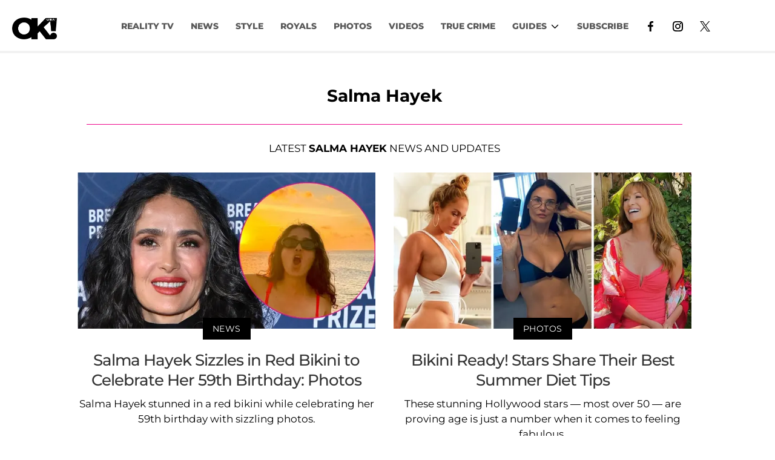

--- FILE ---
content_type: text/html; charset=utf-8
request_url: https://okmagazine.com/t/salma-hayek/
body_size: 49010
content:
<!DOCTYPE html><html lang="en-US"><head><meta charSet="utf-8"/><meta name="viewport" content="width=device-width,initial-scale=1,shrink-to-fit=no"/><meta name="theme-color" content="#000"/><script src="https://unpkg.com/web-vitals@0.2.4/dist/web-vitals.es5.umd.min.js" defer=""></script><script data-type="lazy" data-src="/consent.js"></script><script>
          window.dataLayer = []
          window.dataLayer.push({
            page_type: 'topic',
            
            
            
            
            
            
            
            chartbeat: {"sections":"Salma Hayek"},
            application_name: 'okmagazine'
          })
          setTimeout(function(t){function e(o){i(),o.currentTarget.removeEventListener(o.type,e)}function i(){if(window.gtmDidInit)return!1;window.gtmDidInit=!0,function(o,r,s,a,p){o[a]=o[a]||[],o[a].push({"gtm.start":new Date().getTime(),event:"gtm.js"});var l=r.getElementsByTagName(s)[0],m=r.createElement(s),u=a!="dataLayer"?"&l="+a:"";m.async=!0,m.src="https://www.googletagmanager.com/gtm.js?id="+p+u,l.parentNode.insertBefore(m,l)}(window,document,"script","dataLayer","GTM-N7WWL8J")}document.addEventListener("DOMContentLoaded",()=>{setTimeout(i,t||3500)}),document.addEventListener("scroll",e),document.addEventListener("mousemove",e),document.addEventListener("touchstart",e)}, 1, undefined);
          (function(t){function e({name:i,delta:o,id:r}){t.push({event:"web-vitals",event_category:"Web Vitals",event_action:i,event_value:Math.round(i==="CLS"?o*1e3:o),event_label:r})}addEventListener("DOMContentLoaded",function(){window.webVitals&&(webVitals.getCLS(e),webVitals.getFID(e),webVitals.getLCP(e))})})(window.dataLayer);
        </script><meta name="robots" content="max-snippet:-1, max-image-preview:large, max-video-preview:-1"/><link rel="shortcut icon" href="https://okmagazine.com/favicon.ico"/><link rel="manifest" href="https://okmagazine.com/manifest.json"/><link rel="preload" as="font" href="https://fonts.gstatic.com/l/font?kit=[base64]&amp;skey=5f16ed9b6a8a2f0d&amp;v=v18" crossorigin="anonymous"/><link rel="preload" as="font" href="https://fonts.gstatic.com/l/font?kit=[base64]&amp;skey=6a4e6d776759d980&amp;v=v18" crossorigin="anonymous"/><link rel="preload" as="font" href="https://fonts.gstatic.com/l/font?kit=[base64]&amp;skey=4fa1583b73a857db&amp;v=v18" crossorigin="anonymous"/><link rel="preload" as="font" href="https://fonts.gstatic.com/l/font?kit=[base64]&amp;skey=4ce757239eccd614&amp;v=v18" crossorigin="anonymous"/><link rel="preload" as="font" href="https://fonts.gstatic.com/l/font?kit=[base64]&amp;skey=47fc219fa617d18a&amp;v=v20" crossorigin="anonymous"/><link rel="preload" as="font" href="https://fonts.gstatic.com/l/font?kit=[base64]&amp;skey=2d3c1187d5eede0f&amp;v=v31" crossorigin="anonymous"/><link rel="preload" as="font" href="https://fonts.gstatic.com/l/font?kit=[base64]&amp;skey=2d3c1187d5eede0f&amp;v=v31" crossorigin="anonymous"/><link rel="preload" as="font" href="https://fonts.gstatic.com/l/font?kit=[base64]&amp;skey=2d3c1187d5eede0f&amp;v=v31" crossorigin="anonymous"/><link rel="preload" as="font" href="https://fonts.gstatic.com/l/font?kit=[base64]&amp;skey=2d3c1187d5eede0f&amp;v=v31" crossorigin="anonymous"/><link rel="preload" as="font" href="https://fonts.gstatic.com/l/font?kit=[base64]&amp;skey=2d3c1187d5eede0f&amp;v=v31" crossorigin="anonymous"/><link rel="preload" as="font" href="https://fonts.gstatic.com/l/font?kit=[base64]&amp;skey=2d3c1187d5eede0f&amp;v=v31" crossorigin="anonymous"/><link rel="preload" as="font" href="https://fonts.gstatic.com/l/font?kit=[base64]&amp;skey=2d3c1187d5eede0f&amp;v=v31" crossorigin="anonymous"/><link rel="preload" as="font" href="https://fonts.gstatic.com/l/font?kit=[base64]&amp;skey=2d3c1187d5eede0f&amp;v=v31" crossorigin="anonymous"/><link rel="preload" as="font" href="https://fonts.gstatic.com/l/font?kit=[base64]&amp;skey=2d3c1187d5eede0f&amp;v=v31" crossorigin="anonymous"/><link rel="preload" as="font" href="https://fonts.gstatic.com/l/font?kit=[base64]&amp;skey=7bc19f711c0de8f&amp;v=v31" crossorigin="anonymous"/><link rel="preload" as="font" href="https://fonts.gstatic.com/l/font?kit=[base64]&amp;skey=7bc19f711c0de8f&amp;v=v31" crossorigin="anonymous"/><link rel="preload" as="font" href="https://fonts.gstatic.com/l/font?kit=[base64]&amp;skey=7bc19f711c0de8f&amp;v=v31" crossorigin="anonymous"/><link rel="preload" as="font" href="https://fonts.gstatic.com/l/font?kit=[base64]&amp;skey=7bc19f711c0de8f&amp;v=v31" crossorigin="anonymous"/><link rel="preload" as="font" href="https://fonts.gstatic.com/l/font?kit=[base64]&amp;skey=7bc19f711c0de8f&amp;v=v31" crossorigin="anonymous"/><link rel="preload" as="font" href="https://fonts.gstatic.com/l/font?kit=[base64]&amp;skey=7bc19f711c0de8f&amp;v=v31" crossorigin="anonymous"/><link rel="preload" as="font" href="https://fonts.gstatic.com/l/font?kit=[base64]&amp;skey=7bc19f711c0de8f&amp;v=v31" crossorigin="anonymous"/><link rel="preload" as="font" href="https://fonts.gstatic.com/l/font?kit=[base64]&amp;skey=7bc19f711c0de8f&amp;v=v31" crossorigin="anonymous"/><link rel="preload" as="font" href="https://fonts.gstatic.com/l/font?kit=[base64]&amp;skey=7bc19f711c0de8f&amp;v=v31" crossorigin="anonymous"/><link rel="preload" as="font" href="https://fonts.gstatic.com/l/font?kit=[base64]&amp;skey=34e4817af6f837c1&amp;v=v16" crossorigin="anonymous"/><link rel="preload" as="font" href="https://fonts.gstatic.com/l/font?kit=[base64]&amp;skey=34e4817af6f837c1&amp;v=v16" crossorigin="anonymous"/><link rel="preload" as="font" href="https://fonts.gstatic.com/l/font?kit=[base64]&amp;skey=34e4817af6f837c1&amp;v=v16" crossorigin="anonymous"/><link rel="preload" as="font" href="https://fonts.gstatic.com/l/font?kit=[base64]&amp;skey=34e4817af6f837c1&amp;v=v16" crossorigin="anonymous"/><link rel="preload" as="font" href="https://fonts.gstatic.com/l/font?kit=[base64]&amp;skey=34e4817af6f837c1&amp;v=v16" crossorigin="anonymous"/><link rel="preload" as="font" href="https://fonts.gstatic.com/l/font?kit=[base64]&amp;skey=34e4817af6f837c1&amp;v=v16" crossorigin="anonymous"/><link rel="preload" as="font" href="https://fonts.gstatic.com/l/font?kit=[base64]&amp;skey=34e4817af6f837c1&amp;v=v16" crossorigin="anonymous"/><link rel="preload" as="font" href="https://fonts.gstatic.com/l/font?kit=[base64]&amp;skey=34e4817af6f837c1&amp;v=v16" crossorigin="anonymous"/><link rel="preload" as="font" href="https://fonts.gstatic.com/l/font?kit=[base64]&amp;skey=34e4817af6f837c1&amp;v=v16" crossorigin="anonymous"/><script type="application/ld+json">{"@context":"https://schema.org","@type":"BreadcrumbList","itemListElement":[{"@type":"ListItem","position":1,"item":{"@type":"WebPage","@id":"https://okmagazine.com/","name":"Home"}},{"@type":"ListItem","position":2,"item":{"@type":"WebPage","@id":"https://okmagazine.com/t/salma-hayek/","name":"Salma Hayek"}}]}</script><script type="application/ld+json">{"@context":"https://schema.org","@type":"CollectionPage","name":"Salma Hayek","headline":"Salma Hayek","url":"https://okmagazine.com/t/salma-hayek/","@id":"https://okmagazine.com/t/salma-hayek/#ContentSchema","about":{"@type":"Thing","name":"Salma Hayek"},"publisher":{"@type":"Organization","name":"OK Magazine","logo":{"@type":"ImageObject","url":"https://okmagazine.com/ok_logo_black.png"}},"inLanguage":"en-US","description":"More Information and news about Salma Hayek","hasPart":[{"@type":"NewsArticle","headline":"Salma Hayek Sizzles in Red Bikini to Celebrate Her 59th Birthday: Photos","url":"https://okmagazine.com/p/salma-hayek-sizzles-red-bikini-celebrate-birthday-photos/","description":"Salma Hayek stunned in a red bikini while celebrating her 59th birthday with sizzling photos.","datePublished":"2025-09-03T14:41:40.204Z","author":{"@type":"Person","name":"Ereine Marie Aspera"},"image":"https://media.okmagazine.com/brand-img/ctRbmVMYp/0x0/salma-hayek-red-bikini-birthday-1756894972484.jpg"},{"@type":"NewsArticle","headline":"Bikini Ready! Stars Share Their Best Summer Diet Tips","url":"https://okmagazine.com/p/celebrities-best-summer-diet-tips/","description":"These stunning Hollywood stars — most over 50 — are proving age is just a number when it comes to feeling fabulous.","datePublished":"2025-07-26T04:05:00.000Z","author":{"@type":"Person","name":"OK! Staff"},"image":"https://media.okmagazine.com/brand-img/5u_CCUFdU/0x0/celebrities-best-summer-diet-tips-1749430450542.jpg"},{"@type":"NewsArticle","headline":"Salma Hayek Strips Down to White Teeny Tiny Bikini as She Dances Around in Fun Video: Watch","url":"https://okmagazine.com/p/salma-hayek-strips-down-white-teeny-bikini-dances-around-watch/","description":"Salma Hayek showed off her figure in a white teeny tiny bikini while dancing in a playful video.","datePublished":"2025-07-24T12:53:07.466Z","author":{"@type":"Person","name":"Ereine Marie Aspera"},"image":"https://media.okmagazine.com/brand-img/q1VIBkTmH/0x0/courtney-stodden-busty-top-sober-week-1753348224441.jpg"},{"@type":"NewsArticle","headline":"Jeff Bezos and Lauren Sánchez's Lavish Wedding: Everything You Need to Know About the Billion-Dollar Extravaganza","url":"https://okmagazine.com/p/jeff-bezos-lauren-sanchez-wedding-venice/","description":"Jeff Bezos and Lauren Sanchez are set to wed in Venice, Italy, from June 24 to 26.","datePublished":"2025-06-23T16:40:00.000Z","author":{"@type":"Person","name":"OK! Staff"},"image":"https://media.okmagazine.com/brand-img/lMWapq2Pb/0x0/jeff-bezos-lauren-sanchez-wedding-preview-venice-1750674780142.jpg"},{"@type":"NewsArticle","headline":"Salma Hayek Reveals Why She Almost Turned Down 'Sports Illustrated Swimsuit' Cover","url":"https://okmagazine.com/p/salma-hayek-almost-turned-down-sports-illustrated-swimsuit-cover/","description":"Salma Hayek was 'stressed out' to the point where she almost backed out of her 'Sports Illustrated Swimsuit' shoot.","datePublished":"2025-05-16T18:45:15.539Z","author":{"@type":"Person","name":"Carrie Berk"},"image":"https://media.okmagazine.com/brand-img/7cpe2vZqU/0x0/salma-hayek-almost-turned-down-sports-illustrated-swimsuit-cover-1747422794380.jpg"},{"@type":"NewsArticle","headline":"Salma Hayek Poses Topless in Behind-the-Scenes Video From 'Sports Illustrated Swimsuit' Shoot: Watch","url":"https://okmagazine.com/p/salma-hayek-topless-behind-the-scenes-sports-illustrated-swimsuit-watch/","description":"Salma Hayek ditched clothes altogether at her 'Sports Illustrated Swimsuit' cover shoot.","datePublished":"2025-05-15T15:33:28.328Z","author":{"@type":"Person","name":"Carrie Berk"},"image":"https://media.okmagazine.com/brand-img/W7YjSgFx2/0x0/salma-hayek-topless-behind-the-scenes-sports-illustrated-swimsuit-watch-1747320201398.jpg"},{"@type":"NewsArticle","headline":"Salma Hayek, 58, Strips Down in Bikini for 'Sports Illustrated Swimsuit' Cover: Hot Photos","url":"https://okmagazine.com/p/salma-hayek-strips-down-bikini-sports-illustrated-swimsuit-cover-hot-photos/","description":"Salma Hayek sizzled in several sultry bathing suits for 'Sports Illustrated Swimsuit.'","datePublished":"2025-05-14T15:38:14.435Z","author":{"@type":"Person","name":"Carrie Berk"},"image":"https://media.okmagazine.com/brand-img/W0ExKqZuG/0x0/sw051525cvrselma-pp-1747154183193.jpg"},{"@type":"NewsArticle","headline":"Salma Hayek Nearly Pops Out of Her Bikini During Vacation: Photos","url":"https://okmagazine.com/p/salma-hayek-nearly-pops-out-bikini-vacation-photos/","description":"Salma Hayek stunned fans in nearly-bursting bikini pics from her luxury yacht trip.","datePublished":"2025-04-24T14:02:17.697Z","author":{"@type":"Person","name":"Ereine Marie Aspera"},"image":"https://media.okmagazine.com/brand-img/hZ1Xm4KSa/0x0/salma-hayek-yacht-vacation-look-1745502579742.jpg"},{"@type":"NewsArticle","headline":"Raciest Celebrity Photos: Kim Kardashian, Lisa Rinna and 18 More Stars Who Bared It All","url":"https://okmagazine.com/p/raciest-celebrity-photos/","description":"If posing naked were a sport, these celebrities would be taking home the gold every time.","datePublished":"2025-04-24T12:05:00.000Z","author":{"@type":"Person","name":"Angilene Gacute"},"image":"https://media.okmagazine.com/brand-img/-lqU6hq0f/0x0/raciest-celebrity-photos-1740387264419.jpg"},{"@type":"NewsArticle","headline":"Wet and Steamy! See the Hottest Celebrity Shower Photos","url":"https://okmagazine.com/p/hottest-celebrity-shower-photos/","description":"From Amanda Holden to John Stamos, these stars transformed everyday showers into smoldering photoshoots.","datePublished":"2025-04-20T04:01:00.000Z","author":{"@type":"Person","name":"Angilene Gacute"},"image":"https://media.okmagazine.com/brand-img/2R0oYtXbX/0x0/hottest-celebrity-shower-photos-1744070194653.jpg"},{"@type":"NewsArticle","headline":"Salma Hayek's Best Thirst Traps: A Look at Her Eye-Popping Bikini Photos","url":"https://okmagazine.com/p/salma-hayek-thirst-trap-photos/","description":"Even as her gray hairs begin to appear, Salma Hayek proves 58 has never looked better!","datePublished":"2025-03-22T17:00:00.000Z","author":{"@type":"Person","name":"Angilene Gacute"},"image":"https://media.okmagazine.com/brand-img/amxEsyC6I/0x0/salma-hayek-thirst-trap-photos-1742195162588.jpg"},{"@type":"NewsArticle","headline":"Salma Hayek, 58, Stuns in Animal Print Swimsuit: See Hot Photos","url":"https://okmagazine.com/p/salma-hayek-stuns-animal-print-swimsuit/","description":"Salma Hayek looked incredible in an animal print swimsuit.","datePublished":"2025-02-28T12:05:20.277Z","author":{"@type":"Person","name":"Ereine Marie Aspera"},"image":"https://media.okmagazine.com/brand-img/kU7b5Pc5z/0x0/salma-hayek-2-1740741496933.jpg"},{"@type":"NewsArticle","headline":"Nicole Kidman, Paris Hilton and 7 Other Celebrities Who Swear They've Never Gotten Plastic Surgery","url":"https://okmagazine.com/p/celebrities-who-claim-they-have-never-gone-under-the-knife-plastic-surgery/","description":"Some Hollywood stars decided to stay true to themselves by saying 'no' to plastic surgery.","datePublished":"2025-02-22T05:01:00.000Z","author":{"@type":"Person","name":"Angilene Gacute"},"image":"https://media.okmagazine.com/brand-img/bmM5FmBFi/0x0/celebrities-who-claim-theyve-never-gone-under-the-knife-1732774759413.jpg"},{"@type":"NewsArticle","headline":"10 Celebrity Pairs Who Got Engaged or Married on Valentine's Day","url":"https://okmagazine.com/p/celebrities-who-got-engaged-married-valentines-day/","description":"From Harrison Ford and Calista Flockhart to Katy Perry and Orlando Bloom, these stars made Valentine's Day special with their engagements and weddings.","datePublished":"2025-02-14T14:30:00.000Z","author":{"@type":"Person","name":"Angilene Gacute"},"image":"https://media.okmagazine.com/brand-img/J1EVVvmDl/0x0/celebrities-who-got-engaged-or-married-on-valentines-day-1738039407682.jpg"},{"@type":"NewsArticle","headline":"15 Hollywood Stars Talk About Aging: Meryl Streep, Susan Sarandon and More","url":"https://okmagazine.com/p/hollywood-stars-inspirational-words-about-aging/","description":"Age is just a number for these celebrities!","datePublished":"2025-01-18T05:01:00.000Z","author":{"@type":"Person","name":"OK! Staff"},"image":"https://media.okmagazine.com/brand-img/OeFwjxz93/0x0/hollywood-stars-inspirational-words-about-aging-1728613415035.jpg"},{"@type":"NewsArticle","headline":"6 Celebrities Who Don't Look Their Age: From Martha Stewart to Salma Hayek and More","url":"https://okmagazine.com/p/celebrities-who-dont-look-their-age/","description":"Age is just a number for these stunning celebrities who are perfect 10s well into their 50s, 60s and 80s!","datePublished":"2024-11-18T18:30:00.000Z","author":{"@type":"Person","name":"OK! Staff"},"image":"https://media.okmagazine.com/brand-img/hmDH1WQZd/0x0/celebrities-who-dont-look-their-age-1731893181941.jpg"},{"@type":"NewsArticle","headline":"Salma Hayek Says She Feels 'Pressure' to Make More Money as She and Her Husband Keep Their Finances Separate ","url":"https://okmagazine.com/p/salma-hayek-feels-pressure-make-money-husband-finances-separate/","description":"Salma Hayek feels 'pressure' to make more money as she and her husband have separate finances.","datePublished":"2024-10-30T15:40:38.244Z","author":{"@type":"Person","name":"Ereine Marie Aspera"},"image":"https://media.okmagazine.com/brand-img/MJqO4tjWS/0x0/salma-hayek-today-show-interview-1730295283815.jpg"},{"@type":"NewsArticle","headline":"Gray Hair, Don't Care! 20 Stars Rocking the Silver Look","url":"https://okmagazine.com/p/celebrities-who-embrace-gray-hair/","description":"Gray hair is a sign of graceful and stylish aging for these stars.","datePublished":"2024-10-25T04:05:00.000Z","author":{"@type":"Person","name":"Angilene Gacute"},"image":"https://media.okmagazine.com/brand-img/sOlB5OUAn/0x0/celebrities-who-embrace-gray-hair-1721726190662.jpg"},{"@type":"NewsArticle","headline":"Nicole Kidman and Salma Hayek's Feud at Paris Fashion Week Was 'Taken Out of Context': They 'Truly Love Each Other' ","url":"https://okmagazine.com/p/nicole-kidman-salma-hayeks-feud-fashion-week-taken-out-context/","description":"According to an insider, Nicole Kidman and Salma Hayek's alleged Paris Fashion Week spat was nothing serious. ","datePublished":"2024-10-19T10:00:00.000Z","author":{"@type":"Person","name":"Molly Claire Goddard"},"image":"https://media.okmagazine.com/brand-img/kYbdLDK5H/0x0/nicole-kidman-salma-hayek-feud-paris-fashion-week-taken-out-context-pp-1729106118454.jpg"},{"@type":"NewsArticle","headline":"Nicole Kidman Snaps at Handsy Salma Hayek During Intense Interaction at Paris Fashion Week: Watch","url":"https://okmagazine.com/p/nicole-kidman-salma-hayek-paris-fashion-week-intense-interaction-video/","description":"Nicole Kidman seemingly shoved Salma Hayek's hand away during an awkward and tense interaction in front of paparazzi at Paris Fashion Week. ","datePublished":"2024-10-14T13:45:16.089Z","author":{"@type":"Person","name":"Rebecca Friedman"},"image":"https://media.okmagazine.com/brand-img/ldpBXyTCY/0x0/nicole-kidman-salma-hayek-paris-fashion-week-intense-interaction-video-1728913313783.jpg"},{"@type":"NewsArticle","headline":"Fit at 58! Relive 10 of Salma Hayek's Most Stunning Snaps Through Her Years in Hollywood: Photos","url":"https://okmagazine.com/p/salma-hayek-sultriest-snapshots-bikini-photos/","description":"OK! rounded up some of Salma Hayek's most gorgeous, attention-grabbing snapshots of the past few years.","datePublished":"2023-09-03T04:01:00.000Z","author":{"@type":"Person","name":"OK! Staff"},"image":"https://media.okmagazine.com/brand-img/YDq74p4gh/0x0/salma-hayek-pp-1693582870485.jpg"},{"@type":"NewsArticle","headline":"Sizzling Salma Hayek, 57, Shows Off Her Curves While Swimming in a Green Bikini: Photos","url":"https://okmagazine.com/p/salma-hayek-shows-off-curves-swimming-bikini-photos/","description":"Salma Hayek shared a few Instagram photos of herself swimming in a pool while rocking a green bikini.","datePublished":"2024-08-01T19:39:20.275Z","author":{"@type":"Person","name":"Stephanie Kaplan"},"image":"https://media.okmagazine.com/brand-img/XqaAqPfvj/0x0/salma-hayek-shows-off-curves-swimming-bikini-photos-1722540671023.jpg"},{"@type":"NewsArticle","headline":"15 Celebrity Moms Who Welcomed Babies After Age 40: Celine Dion, Meryl Streep, Salma Hayek and More","url":"https://okmagazine.com/p/celebrity-moms-who-welcomed-babies-after-age-40/","description":"These celebrities welcomed babies after the age of 40.","datePublished":"2024-07-22T12:00:00.000Z","author":{"@type":"Person","name":"Angilene Gacute"},"image":"https://media.okmagazine.com/brand-img/T_YWbxgS7/0x0/celebrities-who-came-out-in-2024-1718266831381.jpg"},{"@type":"NewsArticle","headline":"20 Celebrities Who Are Older Than They Look — From Jim Parsons to Salma Hayek Pinault and More","url":"https://okmagazine.com/p/celebrities-who-are-older-than-they-look/","description":"These celebrities maintain their youthful glow and look younger than their actual age!","datePublished":"2024-07-16T13:00:00.000Z","author":{"@type":"Person","name":"Angilene Gacute"},"image":"https://media.okmagazine.com/brand-img/W9Wz60xCH/0x0/celebrities-who-are-older-than-they-look-1719976273414.jpg"},{"@type":"NewsArticle","headline":"Salma Hayek's Family Sprays Water at Her as She Tries to 'Take a Bikini Photo in Peace' — See the Sizzling Snaps","url":"https://okmagazine.com/p/salma-hayek-family-sprays-water-bikini-photo-peace/","description":"Salma Hayek's loved ones sprayed the actress with water while she was trying to get the perfect photo for Instagram.","datePublished":"2024-04-16T17:17:20.822Z","author":{"@type":"Person","name":"Stephanie Kaplan"},"image":"https://media.okmagazine.com/brand-img/AcRZgS54c/0x0/salma-hayeks-family-sprays-water-bikini-photo-peace-1713287597648.jpg"},{"@type":"NewsArticle","headline":"Salma Hayek, 57, Shows Off Toned Figure in Stunning Bikini Photo Taken by Daughter Valentina, 16","url":"https://okmagazine.com/p/salma-hayek-shows-off-toned-figure-bikini-photo-daughter-valentina/","description":"Salma Hayek shared a photo to Instagram where she posed in a black bikini as the sun set behind her. ","datePublished":"2024-03-24T19:36:00.000Z","author":{"@type":"Person","name":"Taylor Norton"},"image":"https://media.okmagazine.com/brand-img/SHbj6R621/0x0/salma-1711304891492.jpg"},{"@type":"NewsArticle","headline":"12 Celebrities Who Got Pregnant After 40: Kourtney Kardashian, Salma Hayek and More","url":"https://okmagazine.com/p/celebrities-got-pregnant-after-40-kourtney-kardashian-salma-hayek/","description":"OK! rounded up celebrities who had babies after 40 years old. ","datePublished":"2023-11-23T14:00:00.000Z","author":{"@type":"Person","name":"Angilene Gacute"},"image":"https://media.okmagazine.com/brand-img/Co82PzGRr/0x0/celebrities-who-got-pregnant-after-40-1700214777707.jpg"},{"@type":"NewsArticle","headline":"Stunning at 57! 10 of Salma Hayek's Most Beautiful Photos","url":"https://okmagazine.com/p/salma-hayek-beautiful-photos/","description":"Salma Hayek just turned 57 this year, but the Mexican-American actress still has that beauty and physique that turns people's heads. ","datePublished":"2023-10-06T04:01:00.000Z","author":{"@type":"Person","name":"Angilene Gacute"},"image":"https://media.okmagazine.com/brand-img/zPawNoZpj/0x0/salma-hayeks-hot-pictures-1695866941439.jpg"},{"@type":"NewsArticle","headline":"Salma Hayek Was 'Surprised' by Angelina Jolie's 'Warm and Loving' Nature, Thought She’d Be 'Cold or Distant'","url":"https://okmagazine.com/p/salma-hayek-angelina-jolie-warm-loving-cold-distant/","description":"Salma Hayek opened up about her close friendship with Angelina Jolie during an interview at the Toronto International Film Festival (TIFF) on September 13.","datePublished":"2023-09-14T19:59:37.801Z","author":{"@type":"Person","name":"Rebecca Friedman"},"image":"https://media.okmagazine.com/brand-img/qLKZycVBR/0x0/salmahayek-angelinajolie-pp-1694719645521.jpg"},{"@type":"NewsArticle","headline":"Salma Hayek, 56, Shows Off Fit Physique in Blue Bikini as Fans Praise Her 'Ageless' Looks — Photo","url":"https://okmagazine.com/p/salma-hayek-56-shows-off-fit-physique-blue-bikini-ageless-photo/","description":"Salma Hayek took to Instagram to share how she's been spending the final days of summer.","datePublished":"2023-08-31T19:30:05.911Z","author":{"@type":"Person","name":"Molly Claire Goddard"},"image":"https://media.okmagazine.com/brand-img/lS8TZLRAN/0x0/salmahayekpp-1693508969562.jpeg"},{"@type":"NewsArticle","headline":"Salma Hayek Shows Off Enviable Bikini Body While Out on the Water: Photo","url":"https://okmagazine.com/p/salma-hayek-bikini-body-photo/","description":"Actress Salma Hayek shared an uplifting message on Instagram while flaunting her enviable physique.","datePublished":"2023-06-13T01:15:00.000Z","author":{"@type":"Person","name":"Stephanie Kaplan"},"image":"https://media.okmagazine.com/brand-img/FLvf0ZPk_/0x0/salma-hayek-bikini-body-1-1686605695812.jpg"},{"@type":"NewsArticle","headline":"Salma Hayek Slips Out of Her Robe While Dancing — Watch the Wardrobe Malfunction","url":"https://okmagazine.com/p/salma-hayek-slips-out-of-robe-dancing-video/","description":"Salma Hayek celebrated a milestone moment on Tuesday, May 16, when she reached 24 million Instagram followers","datePublished":"2023-05-17T20:30:00.000Z","author":{"@type":"Person","name":"Rebecca Friedman"},"image":"https://media.okmagazine.com/brand-img/jjp5S-gIh/0x0/salma-hayek-pp-1684335896314.jpg"},{"@type":"NewsArticle","headline":"Jennifer Aniston, Tyra Banks & More! 6 Times Celebs Went Makeup-Free","url":"https://okmagazine.com/p/six-photos-celebs-going-makeup-free/","description":"From Jennifer Aniston to Jennifer Lopez, these stars aren't afraid to show their natural beauty!","datePublished":"2022-12-25T12:00:00.000Z","author":{"@type":"Person","name":"OK! Staff"},"image":"https://media.okmagazine.com/brand-img/UiSPtsE0v/0x0/makeup-1671824847686.jpg"},{"@type":"NewsArticle","headline":"Salma Hayek Eager To Set Up Bestie Angelina Jolie With A New Man","url":"https://okmagazine.com/p/salma-hayek-wants-set-up-angelina-jolie-new-romance/","description":"Angelina Jolie hasn't had a serious romantic relationship since 2016, but sources say she's ready to find her soulmate.","datePublished":"2022-07-15T21:11:30.577Z","author":{"@type":"Person","name":"Alexandra Stone"},"image":"https://media.okmagazine.com/brand-img/TYCdZiCPW/0x0/salma-angelian-pp-1657919247230.jpg"},{"@type":"NewsArticle","headline":"5 Times Jennifer Lopez Sparked Controversy With Other Hollywood Stars","url":"https://okmagazine.com/p/5-times-jennifer-lopez-sparked-controversy/","description":"Jennifer Lopez repeatedly sparked controversy after taking aim at high profile stars from Gwyneth Paltrow to Madonna. ","datePublished":"2022-06-18T04:01:00.000Z","author":{"@type":"Person","name":"Alexandra Stone"},"image":"https://media.okmagazine.com/brand-img/L8EtZOH8z/0x0/jlo-pp-1655138769220.jpg"},{"@type":"NewsArticle","headline":"Salma Hayek Stuns In A Leopard Print Bathing Suit As She Lounges By The Pool & Celebrates Her 'First Coffee Of The Year' — See Photo","url":"https://okmagazine.com/p/salma-hayek-stuns-leopard-print-bathing-suit/","description":"The Hollywood star relaxed as she welcomed in the New Year by lounging by the pool. ","datePublished":"2022-01-03T23:36:48.619Z","author":{"@type":"Person","name":"OK! Staff"},"image":"https://media.okmagazine.com/brand-img/CGqfxLi98/0x0/salma0hayek-pp-1641252291565.jpg"},{"@type":"NewsArticle","headline":"Angelina Jolie Says Motherhood Turned Her Into 'The Person That Was Always Going To Make Everything Okay'","url":"https://okmagazine.com/p/angelina-jolie-salma-hayek-motherhood-eternals/","description":"'Eternals' stars Angelina Jolie and Salma Hayek opened up about how motherhood changed them, Jolie said she became the person who was 'going to make everything okay.'","datePublished":"2021-10-22T10:21:33.833Z","author":{"@type":"Person","name":"Aisling O'Connor"},"image":"https://media.okmagazine.com/brand-img/f5fGOE2AK/0x0/angelina-jolie-salma-hayed-motherhood-eternals-1634898084829.jpg"},{"@type":"NewsArticle","headline":"Angelina Jolie, Salma Hayek & More 'Eternals' Stars Miss Elle's Women In Hollywood Event Due To Possible COVID-19 Exposure Following Marvel Film Premiere ","url":"https://okmagazine.com/p/angelina-jolie-salma-hayek-other-eternals-stars-possibly-exposed-to-covid-19/","description":"The women were still honored at Elle’s event, despite not being able to attend. ","datePublished":"2021-10-20T17:35:08.042Z","author":{"@type":"Person","name":"Carly Silva"},"image":"https://media.okmagazine.com/brand-img/kkDMsUl64/0x0/angelina-jolie-salma-hayek-other-eternals-stars-possibly-exposed-to-covid-19-01-1634747440170.jpg"},{"@type":"NewsArticle","headline":"Lady Gaga Struts Her Stuff Decked Out In Stunningly Glamourous Costumes In 'House Of Gucci' Trailer","url":"https://okmagazine.com/p/lady-gaga-struts-her-stuff-in-stunningly-glamourous-costumes-in-house-of-gucci-trailer-movies-hollywood/","description":"Lady Gaga fans have been officially wowed by the stunning and glamorous array of costumes worn in the highly anticipated trailer for Ridley Scott's House of Gucci.  ","datePublished":"2021-07-30T22:59:32.241Z","author":{"@type":"Person","name":"Alexandra Stone"},"image":"https://media.okmagazine.com/brand-img/dpUvpjoBF/0x0/lady-gaga-struts-her-stuff-in-stunningly-glamourous-costumes-in-house-of-gucci-trailer-movies-hollywood-2-1627685607668.jpg"},{"@type":"NewsArticle","headline":"Salma Hayek Spotted In Rome Wearing Romantic Floral Gucci Dress While Filming Much-Anticipated 'House of Gucci'  — Get The Look For Less","url":"https://okmagazine.com/deals/salma-hayek-actress-floral-dress-rome-house-gucci/","description":"Oscar-nominee Salma Hayek was spotted strolling around Rome in a romantic, floral Gucci dress amidst filming the highly-anticipated 'House of Gucci'. Shop five similar romantic Spring dresses for less!","datePublished":"2021-04-08T22:15:58.197Z","author":{"@type":"Person","name":"Karli Poliziani"},"image":"https://media.okmagazine.com/brand-img/-2j_1cSnZ/0x0/salma-hayek-wearing-floral-dress-in-rome-okf-1617388926692.jpg"},{"@type":"NewsArticle","headline":"'I'm Not A Skinny Girl, But I'm Happy': How Salma Hayek Maintains A Picture-Perfect Figure While Still Catering To Cravings","url":"https://okmagazine.com/p/salma-hayek-figure-health-fitness-secrets/","description":"OK! shares the secrets behind 54-year-old Salma Hayek's great shape. 'After doing a juice cleanse, I'm motivated to eat healthier,' she's said.","datePublished":"2021-02-13T05:01:00.000Z","author":{"@type":"Person","name":"OK! Staff"},"image":"https://media.okmagazine.com/brand-img/C74j4t6Vz/0x0/salma-hayek-figure-health-fitness-secrets-1613074947420.jpg"},{"@type":"NewsArticle","headline":"Wigging Out! Chrissy Teigen, Kim Kardashian, Zendaya & More Flaunt Fake Hairdos — See Photos","url":"https://okmagazine.com/p/chrissy-teigen-kim-kardashian-zendaya-fake-hairdos-wigs-photos/","description":"From Chrissy Teigen to the Kardashian-Jenner family, these A-list stars and their stylists enjoy experimenting with colors, lengths and styles.","datePublished":"2021-01-11T23:19:01.243Z","author":{"@type":"Person","name":"Nikki Schuster"},"image":"https://media.okmagazine.com/brand-img/Y9DZEsDA5/0x0/celebrity-wigs-gallery-pp-1610399872277.jpg"},{"@type":"NewsArticle","headline":"Celebrity Virgos! Beyoncé, Nick Jonas, Zendaya & More","url":"https://okmagazine.com/photos/celebrity-virgos-beyonce-nick-jonas-zendaya-more/","description":"It’s Virgo Season! From August 23 until September 22,  the sixth astrological sign in the zodiac known as \"The Priestess,\" reigns supreme.","datePublished":"2020-09-05T00:19:16.000Z","author":{"@type":"Person","name":"Ashley Joy Parker"},"image":"https://media.okmagazine.com/brand-img/d6Y2IDQqR/0x0/2020/09/celebrity-virgos.jpg"},{"@type":"NewsArticle","headline":"From Kelsey Grammer To Robert Pattinson — 10 Celebs Who Were Expelled From School","url":"https://okmagazine.com/photos/kelsey-grammer-robert-pattinson-celebs-expelled-school/","description":"Yikes! High school may be a weird and awkward time for some, but for others it was a time to let their rebellious streak shine. Celebs are no exception and some","datePublished":"2019-11-11T19:00:49.000Z","author":{"@type":"Person","name":"OK! Staff"},"image":"https://media.okmagazine.com/brand-img/DwjkWFB76/0x0/2019/03/expelled-celebs-pp.jpg"},{"@type":"NewsArticle","headline":"Naomi Campbell, Brie Larson, John Legend & More Stun At The 2019 LACMA Art And Film Gala","url":"https://okmagazine.com/photos/naomi-campbell-brie-larson-john-legend-more-lacma-art-fim-gala-2019/","description":"Naomi Campell, Brie Larson, John Legend and more celebrities showed off their best style at the 2019 LACMA Art & Film Gala on November 2! Leonardo DiCaprio and","datePublished":"2019-11-04T01:19:38.000Z","author":{"@type":"Person","name":"Naledi Ushe"},"image":"https://media.okmagazine.com/brand-img/OHhm2wXjb/0x0/2019/11/LACMA-Gala-PP.jpg"},{"@type":"NewsArticle","headline":"Jennifer Lopez Throws Major Shade At Gwyneth Paltrow, Cameron Diaz & More In Resurfaced Interview","url":"https://okmagazine.com/photos/jennifer-lopez-shades-gwyneth-paltrow-cameron-diaz-madonna-old-interview/","description":"Jennifer Lopez is probably regretting what she said over a decade ago. An old interview the singer gave to Movieline back in February 1998 has resurfaced and it","datePublished":"2019-09-26T03:37:07.000Z","author":{"@type":"Person","name":"Jane Meeker"},"image":"https://media.okmagazine.com/brand-img/FjrEpYw_z/0x0/2019/09/jennifer-lopez-shades-gwyneth-paltrow-cameron-diaz-old-interview-pp.jpg"},{"@type":"NewsArticle","headline":"Salma Hayek Details The Cryptic Call She Got From Meghan Markle About Their 'British Vogue' Cover","url":"https://okmagazine.com/photos/salma-hayek-meghan-markle-phone-call-british-vogue-cover/","description":"Salma Hayek is one of the 15 faces on the cover of the September issue of British Vogue. The special edition was guest-edited by Duchess Meghan Markle. During","datePublished":"2019-08-01T21:17:07.000Z","author":{"@type":"Person","name":"Samantha Ibrahim"},"image":"https://media.okmagazine.com/brand-img/GAkisz9Ew/0x0/2019/08/salma-pp.jpg"},{"@type":"NewsArticle","headline":"Salma Hayek’s Husband Donates Over $100 Million To Rebuild Notre Dame After Fire","url":"https://okmagazine.com/photos/salma-hayek-husband-francois-henri-pinault-100-million-notre-dame-fire/","description":"Salma Hayek’s husband François-Henri Pinault pledged to donate over $100 million dollars to help rebuild Notre Dame after it went up in flames on April 15.","datePublished":"2019-04-16T20:22:40.000Z","author":{"@type":"Person","name":"OK! Staff"},"image":"https://media.okmagazine.com/brand-img/92oeOHdb9/0x0/2019/04/Salma-Hayek-Husband-Notre-Dame-PP.jpg"},{"@type":"NewsArticle","headline":"Salma Hayek Rocks Her Curves In A Sexy Throwback Swimsuit Shot","url":"https://okmagazine.com/photos/salma-hayek-sexy-curves-swimsuit-instagram/","description":"Salma Hayek is wishing it were summer again! She shared a throwback photo of herself flaunting her slender figure during a recent tropical vacation.\n\n \n\n ","datePublished":"2019-01-24T21:40:26.000Z","author":{"@type":"Person","name":"OK! Staff"},"image":"https://media.okmagazine.com/brand-img/jbC_9484m/0x0/2019/01/salma-hayek-pp.jpg"},{"@type":"NewsArticle","headline":"Celebs Hit Up The Spring/Summer 2019 Saint Laurent Runway Show","url":"https://okmagazine.com/photos/pics-celebs-hit-up-spring-summer-2019-saint-laurent-runway/","description":"A-Listers like Lindsay Lohan to Cindy Crawford graced the black carpet for the Saint Laurent Show at Paris Fashion Week on Tuesday, September 25. Almost every celeb decided to wear black to see the show so it looks like a trend was starting to come about. Keep scrolling to see the pics of everyone's hot looks.","datePublished":"2018-09-26T22:24:49.000Z","author":{"@type":"Person","name":"OK! Staff"},"image":"https://media.okmagazine.com/brand-img/15fVJpyHT/0x0/2018/09/YSL-pp.jpg"}]}</script><title>Salma Hayek | OK! Magazine</title><meta name="description" content="More Information and news about Salma Hayek"/><link rel="alternate" type="application/rss+xml" href="https://okmagazine.com/topic/salma-hayek/rss/"/><link rel="canonical" href="https://okmagazine.com/t/salma-hayek/"/><link rel="next" href="https://okmagazine.com/t/salma-hayek/?page=2"/><style>@font-face {
  font-family: 'Cantarell';
  font-style: italic;
  font-weight: 400;
  font-display: optional;
  src: url(https://fonts.gstatic.com/l/font?kit=[base64]&skey=5f16ed9b6a8a2f0d&v=v18) format('truetype');
}
@font-face {
  font-family: 'Cantarell';
  font-style: italic;
  font-weight: 700;
  font-display: optional;
  src: url(https://fonts.gstatic.com/l/font?kit=[base64]&skey=6a4e6d776759d980&v=v18) format('truetype');
}
@font-face {
  font-family: 'Cantarell';
  font-style: normal;
  font-weight: 400;
  font-display: optional;
  src: url(https://fonts.gstatic.com/l/font?kit=[base64]&skey=4fa1583b73a857db&v=v18) format('truetype');
}
@font-face {
  font-family: 'Cantarell';
  font-style: normal;
  font-weight: 700;
  font-display: optional;
  src: url(https://fonts.gstatic.com/l/font?kit=[base64]&skey=4ce757239eccd614&v=v18) format('truetype');
}
@font-face {
  font-family: 'Federo';
  font-style: normal;
  font-weight: 400;
  font-display: optional;
  src: url(https://fonts.gstatic.com/l/font?kit=[base64]&skey=47fc219fa617d18a&v=v20) format('truetype');
}
@font-face {
  font-family: 'Montserrat';
  font-style: italic;
  font-weight: 100;
  font-display: optional;
  src: url(https://fonts.gstatic.com/l/font?kit=[base64]&skey=2d3c1187d5eede0f&v=v31) format('truetype');
}
@font-face {
  font-family: 'Montserrat';
  font-style: italic;
  font-weight: 200;
  font-display: optional;
  src: url(https://fonts.gstatic.com/l/font?kit=[base64]&skey=2d3c1187d5eede0f&v=v31) format('truetype');
}
@font-face {
  font-family: 'Montserrat';
  font-style: italic;
  font-weight: 300;
  font-display: optional;
  src: url(https://fonts.gstatic.com/l/font?kit=[base64]&skey=2d3c1187d5eede0f&v=v31) format('truetype');
}
@font-face {
  font-family: 'Montserrat';
  font-style: italic;
  font-weight: 400;
  font-display: optional;
  src: url(https://fonts.gstatic.com/l/font?kit=[base64]&skey=2d3c1187d5eede0f&v=v31) format('truetype');
}
@font-face {
  font-family: 'Montserrat';
  font-style: italic;
  font-weight: 500;
  font-display: optional;
  src: url(https://fonts.gstatic.com/l/font?kit=[base64]&skey=2d3c1187d5eede0f&v=v31) format('truetype');
}
@font-face {
  font-family: 'Montserrat';
  font-style: italic;
  font-weight: 600;
  font-display: optional;
  src: url(https://fonts.gstatic.com/l/font?kit=[base64]&skey=2d3c1187d5eede0f&v=v31) format('truetype');
}
@font-face {
  font-family: 'Montserrat';
  font-style: italic;
  font-weight: 700;
  font-display: optional;
  src: url(https://fonts.gstatic.com/l/font?kit=[base64]&skey=2d3c1187d5eede0f&v=v31) format('truetype');
}
@font-face {
  font-family: 'Montserrat';
  font-style: italic;
  font-weight: 800;
  font-display: optional;
  src: url(https://fonts.gstatic.com/l/font?kit=[base64]&skey=2d3c1187d5eede0f&v=v31) format('truetype');
}
@font-face {
  font-family: 'Montserrat';
  font-style: italic;
  font-weight: 900;
  font-display: optional;
  src: url(https://fonts.gstatic.com/l/font?kit=[base64]&skey=2d3c1187d5eede0f&v=v31) format('truetype');
}
@font-face {
  font-family: 'Montserrat';
  font-style: normal;
  font-weight: 100;
  font-display: optional;
  src: url(https://fonts.gstatic.com/l/font?kit=[base64]&skey=7bc19f711c0de8f&v=v31) format('truetype');
}
@font-face {
  font-family: 'Montserrat';
  font-style: normal;
  font-weight: 200;
  font-display: optional;
  src: url(https://fonts.gstatic.com/l/font?kit=[base64]&skey=7bc19f711c0de8f&v=v31) format('truetype');
}
@font-face {
  font-family: 'Montserrat';
  font-style: normal;
  font-weight: 300;
  font-display: optional;
  src: url(https://fonts.gstatic.com/l/font?kit=[base64]&skey=7bc19f711c0de8f&v=v31) format('truetype');
}
@font-face {
  font-family: 'Montserrat';
  font-style: normal;
  font-weight: 400;
  font-display: optional;
  src: url(https://fonts.gstatic.com/l/font?kit=[base64]&skey=7bc19f711c0de8f&v=v31) format('truetype');
}
@font-face {
  font-family: 'Montserrat';
  font-style: normal;
  font-weight: 500;
  font-display: optional;
  src: url(https://fonts.gstatic.com/l/font?kit=[base64]&skey=7bc19f711c0de8f&v=v31) format('truetype');
}
@font-face {
  font-family: 'Montserrat';
  font-style: normal;
  font-weight: 600;
  font-display: optional;
  src: url(https://fonts.gstatic.com/l/font?kit=[base64]&skey=7bc19f711c0de8f&v=v31) format('truetype');
}
@font-face {
  font-family: 'Montserrat';
  font-style: normal;
  font-weight: 700;
  font-display: optional;
  src: url(https://fonts.gstatic.com/l/font?kit=[base64]&skey=7bc19f711c0de8f&v=v31) format('truetype');
}
@font-face {
  font-family: 'Montserrat';
  font-style: normal;
  font-weight: 800;
  font-display: optional;
  src: url(https://fonts.gstatic.com/l/font?kit=[base64]&skey=7bc19f711c0de8f&v=v31) format('truetype');
}
@font-face {
  font-family: 'Montserrat';
  font-style: normal;
  font-weight: 900;
  font-display: optional;
  src: url(https://fonts.gstatic.com/l/font?kit=[base64]&skey=7bc19f711c0de8f&v=v31) format('truetype');
}
@font-face {
  font-family: 'Vazirmatn';
  font-style: normal;
  font-weight: 100;
  font-display: optional;
  src: url(https://fonts.gstatic.com/l/font?kit=[base64]&skey=34e4817af6f837c1&v=v16) format('truetype');
}
@font-face {
  font-family: 'Vazirmatn';
  font-style: normal;
  font-weight: 200;
  font-display: optional;
  src: url(https://fonts.gstatic.com/l/font?kit=[base64]&skey=34e4817af6f837c1&v=v16) format('truetype');
}
@font-face {
  font-family: 'Vazirmatn';
  font-style: normal;
  font-weight: 300;
  font-display: optional;
  src: url(https://fonts.gstatic.com/l/font?kit=[base64]&skey=34e4817af6f837c1&v=v16) format('truetype');
}
@font-face {
  font-family: 'Vazirmatn';
  font-style: normal;
  font-weight: 400;
  font-display: optional;
  src: url(https://fonts.gstatic.com/l/font?kit=[base64]&skey=34e4817af6f837c1&v=v16) format('truetype');
}
@font-face {
  font-family: 'Vazirmatn';
  font-style: normal;
  font-weight: 500;
  font-display: optional;
  src: url(https://fonts.gstatic.com/l/font?kit=[base64]&skey=34e4817af6f837c1&v=v16) format('truetype');
}
@font-face {
  font-family: 'Vazirmatn';
  font-style: normal;
  font-weight: 600;
  font-display: optional;
  src: url(https://fonts.gstatic.com/l/font?kit=[base64]&skey=34e4817af6f837c1&v=v16) format('truetype');
}
@font-face {
  font-family: 'Vazirmatn';
  font-style: normal;
  font-weight: 700;
  font-display: optional;
  src: url(https://fonts.gstatic.com/l/font?kit=[base64]&skey=34e4817af6f837c1&v=v16) format('truetype');
}
@font-face {
  font-family: 'Vazirmatn';
  font-style: normal;
  font-weight: 800;
  font-display: optional;
  src: url(https://fonts.gstatic.com/l/font?kit=[base64]&skey=34e4817af6f837c1&v=v16) format('truetype');
}
@font-face {
  font-family: 'Vazirmatn';
  font-style: normal;
  font-weight: 900;
  font-display: optional;
  src: url(https://fonts.gstatic.com/l/font?kit=[base64]&skey=34e4817af6f837c1&v=v16) format('truetype');
}
</style><style>
*, *:before, *:after, ::placeholder {
  box-sizing: border-box;
}
body {
  margin: 0;
  padding: 0;
  color: #000;
  font-family: 'Montserrat', -apple-system, BlinkMacSystemFont, 'Segoe UI', 'Roboto', 'Oxygen', 'Ubuntu', 'Cantarell', 'Fira Sans', 'Droid Sans', 'Helvetica Neue', sans-serif;
  -webkit-font-smoothing: antialiased;
  -moz-osx-font-smoothing: grayscale;
}
img[data-src] {
  display: none;
}
.fkxkMx svg{height:13px;margin-left:5px;color:#000}/*!sc*/@media(max-width:989px){.fkxkMx{display:-webkit-box;display:-webkit-flex;display:-ms-flexbox;display:flex;-webkit-flex-direction:column;-ms-flex-direction:column;flex-direction:column;-webkit-box-pack:center;-webkit-justify-content:center;-ms-flex-pack:center;justify-content:center;-webkit-align-items:flex-start;-webkit-box-align:flex-start;-ms-flex-align:flex-start;align-items:flex-start}.fkxkMx:hover ul{display:-webkit-box;display:-webkit-flex;display:-ms-flexbox;display:flex}.fkxkMx ul{display:none;padding:0;-webkit-flex-direction:column;-ms-flex-direction:column;flex-direction:column;-webkit-box-pack:center;-webkit-justify-content:center;-ms-flex-pack:center;justify-content:center;-webkit-align-items:flex-start;-webkit-box-align:flex-start;-ms-flex-align:flex-start;align-items:flex-start}.fkxkMx ul.active{display:-webkit-box;display:-webkit-flex;display:-ms-flexbox;display:flex}.fkxkMx ul.inactive{display:none}.fkxkMx .sc-iNiQeE a{color:#595959;font-size:13px;padding-left:25px;border-bottom:0}.fkxkMx .spotlight-marker{font-size:13px;font-weight:800;color:#595959;list-style:none;padding:10px 0 10px 25px;text-transform:uppercase;-webkit-text-decoration:underline;text-decoration:underline}}/*!sc*/@media(min-width:990px){.fkxkMx{position:relative;display:-webkit-box;display:-webkit-flex;display:-ms-flexbox;display:flex;-webkit-align-items:center;-webkit-box-align:center;-ms-flex-align:center;align-items:center;-webkit-box-pack:center;-webkit-justify-content:center;-ms-flex-pack:center;justify-content:center}.fkxkMx ul{display:none;position:absolute;left:0;top:40px;background:#fff;padding:0 10px;z-index:9999;border:1px solid #ddd;border-top:0}.fkxkMx:hover ul{display:inline}.fkxkMx .sc-iNiQeE{display:-webkit-box;display:-webkit-flex;display:-ms-flexbox;display:flex;width:100%;white-space:nowrap}.fkxkMx .sc-iNiQeE:last-child{border-top:1px solid #ddd}.fkxkMx .sc-iNiQeE:last-child a{font-size:10px}.fkxkMx .sc-iNiQeE a{color:#595959;border:0;font-size:13px;min-width:200px;padding:10px 0}.fkxkMx .spotlight-marker{font-size:13px;font-weight:800;color:#595959;list-style:none;padding:5px 0;text-transform:uppercase;-webkit-text-decoration:underline;text-decoration:underline}}/*!sc*/data-styled.g4[id="sc-hKFyIo"]{content:"fkxkMx,"}/*!sc*/.htLRdL{display:-webkit-box !important;display:-webkit-flex !important;display:-ms-flexbox !important;display:flex !important}/*!sc*/data-styled.g5[id="sc-eCApGN"]{content:"htLRdL,"}/*!sc*/.fWATOy{position:absolute;right:unset;left:unset;top:unset}/*!sc*/data-styled.g7[id="sc-gKAblj"]{content:"fWATOy,"}/*!sc*/.knnrxv{opacity:0;position:absolute}/*!sc*/data-styled.g8[id="sc-iCoHVE"]{content:"knnrxv,"}/*!sc*/.dAHnJY{display:block;height:21px;width:35px;z-index:2;display:-webkit-box;display:-webkit-flex;display:-ms-flexbox;display:flex;-webkit-flex-direction:column;-ms-flex-direction:column;flex-direction:column;-webkit-box-pack:justify;-webkit-justify-content:space-between;-ms-flex-pack:justify;justify-content:space-between}/*!sc*/data-styled.g9[id="sc-fujyUd"]{content:"dAHnJY,"}/*!sc*/.gxcyXC{display:block;height:2px;width:100%;border-radius:10px;background:black}/*!sc*/.gxcyXC:nth-child(1){-webkit-transform-origin:0 0;-ms-transform-origin:0 0;transform-origin:0 0;-webkit-transition:-webkit-transform .4s ease-in-out;-webkit-transition:transform .4s ease-in-out;transition:transform .4s ease-in-out}/*!sc*/.gxcyXC:nth-child(2){-webkit-transition:-webkit-transform .2s ease-in-out;-webkit-transition:transform .2s ease-in-out;transition:transform .2s ease-in-out}/*!sc*/.gxcyXC:nth-child(3){-webkit-transform-origin:0 100%;-ms-transform-origin:0 100%;transform-origin:0 100%;-webkit-transition:-webkit-transform .4s ease-in-out;-webkit-transition:transform .4s ease-in-out;transition:transform .4s ease-in-out}/*!sc*/data-styled.g10[id="sc-pNWxx"]{content:"gxcyXC,"}/*!sc*/.eRRvFi{position:fixed;left:0;top:65px;-webkit-transform:translate(-150%);-ms-transform:translate(-150%);transform:translate(-150%);-webkit-transition:-webkit-transform .5s ease-in-out;-webkit-transition:transform .5s ease-in-out;transition:transform .5s ease-in-out;width:70%}/*!sc*/@media(min-width:989px){.eRRvFi{width:100%}}/*!sc*/data-styled.g11[id="sc-jrsJCI"]{content:"eRRvFi,"}/*!sc*/.bcxYtT{position:absolute;top:0;left:0;height:100%;width:100%;z-index:6;opacity:0;cursor:pointer}/*!sc*/.bcxYtT:checked ~ .sc-jrsJCI{-webkit-transform:translateX(0);-ms-transform:translateX(0);transform:translateX(0)}/*!sc*/.bcxYtT:checked ~ .sc-jSFkmK{visibility:visible;z-index:5;position:fixed;top:80px;left:0;width:100%;height:100%}/*!sc*/.bcxYtT:checked ~ .sc-fujyUd>.sc-pNWxx:nth-child(1){-webkit-transform:rotate(35deg);-ms-transform:rotate(35deg);transform:rotate(35deg)}/*!sc*/.bcxYtT:checked ~ .sc-fujyUd>.sc-pNWxx:nth-child(2){-webkit-transform:scaleY(0);-ms-transform:scaleY(0);transform:scaleY(0)}/*!sc*/.bcxYtT:checked ~ .sc-fujyUd>.sc-pNWxx:nth-child(3){-webkit-transform:rotate(-35deg);-ms-transform:rotate(-35deg);transform:rotate(-35deg)}/*!sc*/@media(max-width:989px){.bcxYtT:checked{position:fixed;top:0;left:0;width:100%;height:100%}.bcxYtT:checked ~ .sc-jrsJCI{z-index:7}}/*!sc*/data-styled.g12[id="sc-kEqYlL"]{content:"bcxYtT,"}/*!sc*/.gfcIZQ{width:50px;height:100%;position:relative}/*!sc*/.gfcIZQ>.sc-gKAblj{width:100%;height:100%;display:-webkit-box;display:-webkit-flex;display:-ms-flexbox;display:flex;-webkit-box-pack:center;-webkit-justify-content:center;-ms-flex-pack:center;justify-content:center;-webkit-align-items:center;-webkit-box-align:center;-ms-flex-align:center;align-items:center}/*!sc*/data-styled.g13[id="sc-iqAbSa"]{content:"gfcIZQ,"}/*!sc*/.jnYGUA{margin:0;display:-webkit-box;display:-webkit-flex;display:-ms-flexbox;display:flex;-webkit-box-pack:center;-webkit-justify-content:center;-ms-flex-pack:center;justify-content:center;position:relative;z-index:1}/*!sc*/data-styled.g17[id="sc-ksluoS"]{content:"jnYGUA,"}/*!sc*/.guxuQc{width:100%;max-width:640px}/*!sc*/data-styled.g18[id="sc-hBMVcZ"]{content:"guxuQc,"}/*!sc*/.jZjbnN{position:relative;overflow:hidden;width:100%;padding-top:52.36%}/*!sc*/data-styled.g19[id="sc-fnVYJo"]{content:"jZjbnN,"}/*!sc*/.jzZNLJ{display:block;line-height:0;width:100%;max-width:640px;position:absolute;top:0;left:0;object-fit:cover;object-position:50% 50%;height:100%}/*!sc*/data-styled.g20[id="sc-fFSRdu"]{content:"jzZNLJ,"}/*!sc*/.ipfhlk{background:#000;padding:40px 20px}/*!sc*/@media(min-width:1280px){.ipfhlk{padding:40px}}/*!sc*/data-styled.g45[id="sc-iTVIwl"]{content:"ipfhlk,"}/*!sc*/.gwofgg{max-width:1200px;margin:0 auto;display:grid;grid-template-columns:1fr;gap:40px}/*!sc*/@media(min-width:640px){.gwofgg{grid-template-columns:1fr 1fr 1fr 1fr;gap:20px}}/*!sc*/data-styled.g46[id="sc-iBzFoy"]{content:"gwofgg,"}/*!sc*/.fEpwRc{display:-webkit-box;display:-webkit-flex;display:-ms-flexbox;display:flex;-webkit-flex-direction:column;-ms-flex-direction:column;flex-direction:column}/*!sc*/data-styled.g47[id="sc-efHXLn"]{content:"fEpwRc,"}/*!sc*/.exOFdF{color:#fff;font-weight:700;font-size:12px;padding-bottom:6px;margin:0 0 20px 0;border-bottom:1px solid #333}/*!sc*/data-styled.g48[id="sc-cTJmaU"]{content:"exOFdF,"}/*!sc*/.fCQiqA{color:#fff;-webkit-text-decoration:none;text-decoration:none;font-weight:500;font-size:14px;margin-bottom:12px;-webkit-transition:color .25s ease-in-out;transition:color .25s ease-in-out}/*!sc*/.fCQiqA:hover{color:#666}/*!sc*/data-styled.g49[id="sc-jNnnWF"]{content:"fCQiqA,"}/*!sc*/.KQWTL{color:#fff;-webkit-text-decoration:none;text-decoration:none;font-weight:500;font-size:14px;margin-bottom:12px;cursor:pointer;-webkit-transition:color .25s ease-in-out;transition:color .25s ease-in-out}/*!sc*/.KQWTL:hover{color:#666}/*!sc*/.KQWTL#consent-module-mspa,.KQWTL#consent-module-gdpr{visibility:hidden}/*!sc*/data-styled.g50[id="sc-dPaNSN"]{content:"KQWTL,"}/*!sc*/.bhjKRs{display:-webkit-box;display:-webkit-flex;display:-ms-flexbox;display:flex;gap:20px;-webkit-flex-wrap:wrap;-ms-flex-wrap:wrap;flex-wrap:wrap;margin-top:30px}/*!sc*/data-styled.g51[id="sc-bBjRzc"]{content:"bhjKRs,"}/*!sc*/.iGliNw{color:#fff;-webkit-transition:color .25s ease-in-out;transition:color .25s ease-in-out}/*!sc*/.iGliNw:hover{color:#666}/*!sc*/.iGliNw svg{fill:#fff;width:18px;height:18px;-webkit-transition:fill .25s ease-in-out;transition:fill .25s ease-in-out}/*!sc*/.iGliNw:hover svg{fill:#666}/*!sc*/data-styled.g52[id="sc-cOigif"]{content:"iGliNw,"}/*!sc*/.jDwODi{display:-webkit-box;display:-webkit-flex;display:-ms-flexbox;display:flex;-webkit-flex-direction:column;-ms-flex-direction:column;flex-direction:column;-webkit-align-items:center;-webkit-box-align:center;-ms-flex-align:center;align-items:center;margin-top:40px}/*!sc*/@media(min-width:640px){.jDwODi{grid-column:1 / -1;-webkit-align-items:flex-end;-webkit-box-align:flex-end;-ms-flex-align:flex-end;align-items:flex-end;margin-top:0}}/*!sc*/.jDwODi img{width:174px;height:100px;margin-bottom:20px}/*!sc*/.jDwODi #___gcse_0{width:100%}/*!sc*/@media(min-width:640px){.jDwODi #___gcse_0{width:350px}}/*!sc*/data-styled.g53[id="sc-ArjOu"]{content:"jDwODi,"}/*!sc*/.eZiEu{color:#fff;font-size:11px;margin-top:40px;padding-top:40px;border-top:1px solid #333;text-align:center}/*!sc*/data-styled.g54[id="sc-khIgXV"]{content:"eZiEu,"}/*!sc*/.dhpNIJ{display:inline-block;vertical-align:top;position:relative;z-index:10000;max-width:calc(100vw - 40px - 15px);padding-top:10px;margin-right:20px}/*!sc*/.ikwmxX{display:inline-block;vertical-align:top;position:relative;z-index:10000;max-width:calc(100vw - 40px - 15px);padding-top:10px;margin-right:20px;padding-top:0}/*!sc*/data-styled.g56[id="sc-jgPznn"]{content:"dhpNIJ,ikwmxX,"}/*!sc*/.fkCSEE{display:inline-block;vertical-align:top;max-width:100%;height:100%}/*!sc*/data-styled.g57[id="sc-gSYCTC"]{content:"fkCSEE,"}/*!sc*/.iamKJX{list-style:none;margin:0;padding:0;background:#fff;white-space:nowrap}/*!sc*/@media(min-width:640px){.iamKJX{text-align:center}}/*!sc*/data-styled.g58[id="sc-laZMyp"]{content:"iamKJX,"}/*!sc*/.cTAWUW{display:block}/*!sc*/.cTAWUW svg{height:17px;width:17px}/*!sc*/@media(min-width:990px){.cTAWUW{display:inline-block;vertical-align:top}}/*!sc*/data-styled.g59[id="sc-iNiQeE"]{content:"cTAWUW,"}/*!sc*/.cDHuul{display:block;padding:13.200000000000001px 17px;font-size:16px;line-height:16px;color:#595959;background:inherit;-webkit-text-decoration:none;text-decoration:none;font-weight:800;text-transform:uppercase}/*!sc*/.cDHuul:hover,.cDHuul:focus{color:inherit;-webkit-text-decoration:underline;text-decoration:underline;-webkit-transition:color .25s ease-in-out,background .25s ease-in-out;transition:color .25s ease-in-out,background .25s ease-in-out}/*!sc*/@media(max-width:659px){.cDHuul:hover,.cDHuul:focus{background:#efefef}}/*!sc*/@media(max-width:659px){.cDHuul{border-bottom:1px solid #ececec}}/*!sc*/@media(min-width:640px){.cDHuul{height:40px;font-size:14px;text-transform:uppercase}}/*!sc*/@media(min-width:960px){.cDHuul{padding:13.200000000000001px 7px;font-size:11px}}/*!sc*/@media(min-width:1024px){.cDHuul{padding:13.200000000000001px 8px;font-size:12px}}/*!sc*/@media(min-width:1090px){.cDHuul{padding:13.200000000000001px 9px;font-size:13px}}/*!sc*/@media(min-width:1170px){.cDHuul{padding:13.200000000000001px 10px;font-size:14px}}/*!sc*/@media(min-width:1280px){.cDHuul{padding:13.200000000000001px 14px}}/*!sc*/@media(min-width:1350px){.cDHuul{padding:13.200000000000001px 17px}}/*!sc*/data-styled.g60[id="sc-jffIyK"]{content:"cDHuul,"}/*!sc*/.loSOCs .socialItem{display:inline-block}/*!sc*/data-styled.g61[id="sc-eJoaVz"]{content:"loSOCs,"}/*!sc*/.bfsfLR{display:none;background-color:white;position:fixed;top:50%;left:50%;-webkit-transform:translate(-50%,-50%);-ms-transform:translate(-50%,-50%);transform:translate(-50%,-50%);overflow:visible;z-index:9999;padding:20px;box-shadow:0 0 10px rgba(0,0,0,0.3);width:90%;max-width:400px;height:700px;box-sizing:border-box;z-index:999999999}/*!sc*/.bfsfLR iframe{max-width:100%;height:calc(100% - 70px);border:0;position:absolute;top:5%;left:0}/*!sc*/data-styled.g62[id="sc-oefIU"]{content:"bfsfLR,"}/*!sc*/.iQztHj{position:absolute;top:10px;right:10px;background-color:#fff;border:1px solid #ccc;border-radius:50%;width:30px;height:30px;cursor:pointer;display:-webkit-box;display:-webkit-flex;display:-ms-flexbox;display:flex;-webkit-align-items:center;-webkit-box-align:center;-ms-flex-align:center;align-items:center;-webkit-box-pack:center;-webkit-justify-content:center;-ms-flex-pack:center;justify-content:center;font-weight:bold;font-size:20px;z-index:10000}/*!sc*/data-styled.g63[id="sc-hhIhEF"]{content:"iQztHj,"}/*!sc*/.evgNzS{position:absolute;bottom:30%;left:50%;-webkit-transform:translateX(-50%);-ms-transform:translateX(-50%);transform:translateX(-50%);z-index:10000;display:none}/*!sc*/data-styled.g64[id="sc-eirseW"]{content:"evgNzS,"}/*!sc*/.ckulKR{cursor:pointer;width:300px;color:#fff;line-height:20px;background:#000;border:1px solid #a3a3a3;padding:12px;text-align:center;font-family:'Montserrat';onclick:lockr.oAuth2Handler}/*!sc*/data-styled.g65[id="sc-lbVuaH"]{content:"ckulKR,"}/*!sc*/.hSJDWM{background:url(https://sso.lockrmail.com/publisher/images/onboard_lock.42d74f50.svg) no-repeat;width:15px;height:18px;display:inline-block;vertical-align:middle;background-size:contain}/*!sc*/data-styled.g66[id="sc-gGLyOc"]{content:"hSJDWM,"}/*!sc*/.gCHypS{display:-webkit-box;display:-webkit-flex;display:-ms-flexbox;display:flex;-webkit-align-items:center;-webkit-box-align:center;-ms-flex-align:center;align-items:center;text-align:center;margin:20px 0}/*!sc*/.gCHypS::before,.gCHypS::after{content:'';-webkit-flex:1;-ms-flex:1;flex:1;border-bottom:1px solid #ccc}/*!sc*/.gCHypS span{padding:0 10px;font-size:14px;color:#666}/*!sc*/data-styled.g67[id="sc-ckTRkR"]{content:"gCHypS,"}/*!sc*/.bZmDYV{font-family:'Montserrat',sans-serif;font-size:14px;line-height:normal;background-color:#000;color:white;border:0;border-radius:20px;cursor:pointer;-webkit-text-decoration:none;text-decoration:none;display:none}/*!sc*/data-styled.g68[id="sc-fbIXFq"]{content:"bZmDYV,"}/*!sc*/.dXpstt{padding:10px 20px;margin:10px 0;max-height:50px}/*!sc*/data-styled.g69[id="sc-FRqcf"]{content:"dXpstt,"}/*!sc*/.geDMnu{padding:2px 15px;max-height:40px;min-height:30px;margin:auto 0}/*!sc*/data-styled.g70[id="sc-fXazxj"]{content:"geDMnu,"}/*!sc*/.eqfPow{height:80px;background:white;display:-webkit-box;display:-webkit-flex;display:-ms-flexbox;display:flex;-webkit-box-pack:justify;-webkit-justify-content:space-between;-ms-flex-pack:justify;justify-content:space-between;padding:10px}/*!sc*/@media(min-width:990px){.eqfPow{display:none}}/*!sc*/data-styled.g71[id="sc-dvXXZy"]{content:"eqfPow,"}/*!sc*/.obIeh{position:relative;z-index:9999;background:#fff}/*!sc*/data-styled.g72[id="sc-TtZHJ"]{content:"obIeh,"}/*!sc*/.bqYyXm{display:-webkit-box;display:-webkit-flex;display:-ms-flexbox;display:flex;-webkit-align-items:center;-webkit-box-align:center;-ms-flex-align:center;align-items:center}/*!sc*/.sc-jHNhIU [object Object].sc-jHNhIU [object Object].sc-jHNhIU [object Object]{padding-top:0}/*!sc*/data-styled.g73[id="sc-jHNhIU"]{content:"bqYyXm,"}/*!sc*/.bckYVV{width:100px}/*!sc*/data-styled.g74[id="sc-amjdv"]{content:"bckYVV,"}/*!sc*/.fmnITy{width:100%;height:88px;margin:0 auto;border-bottom:4px solid rgba(0,0,0,0.05);background:#fff;padding:20px;display:-webkit-box;display:-webkit-flex;display:-ms-flexbox;display:flex;-webkit-align-items:center;-webkit-box-align:center;-ms-flex-align:center;align-items:center}/*!sc*/@media(min-width:1280px){.fmnITy{max-width:1920px}}/*!sc*/@media(max-width:989px){.fmnITy{display:none}}/*!sc*/data-styled.g75[id="sc-jOFreG"]{content:"fmnITy,"}/*!sc*/.ejsngC{position:relative;z-index:9999;background:#fff;width:100%}/*!sc*/data-styled.g76[id="sc-hmbsMR"]{content:"ejsngC,"}/*!sc*/.hCEyrj{max-width:1600px;margin:0 auto}/*!sc*/data-styled.g77[id="sc-eKYRpg"]{content:"hCEyrj,"}/*!sc*/.cpazME{position:-webkit-sticky;position:-webkit-sticky;position:sticky;top:0;z-index:9998}/*!sc*/data-styled.g78[id="sc-bTDODP"]{content:"cpazME,"}/*!sc*/.bhyOal{padding:0}/*!sc*/data-styled.g79[id="sc-kHWWFa"]{content:"bhyOal,"}/*!sc*/.cBnXiD{position:relative;background:#fff;color:#000;min-height:calc(100vh - 80px);max-width:100%}/*!sc*/.cBnXiD a{color:#000;-webkit-text-decoration:none;text-decoration:none;-webkit-transition:color .25s ease-in-out,background .25s ease-in-out;transition:color .25s ease-in-out,background .25s ease-in-out}/*!sc*/.cBnXiD a:hover{color:#707070}/*!sc*/.cBnXiD>main{position:relative;padding-bottom:30px;max-width:100%}/*!sc*/@media(min-width:640px) and (max-width:989px){.cBnXiD>main{overflow-x:hidden}}/*!sc*//*!sc*/.cBnXiD>main.loading:before,.cBnXiD>main.timedOut:before{content:'';position:absolute;top:100%;left:15px;right:15px;height:1px;background:#ed088d}/*!sc*/.cBnXiD>main.loading:after,.cBnXiD>main.timedOut:after{content:'Loading';position:absolute;top:100%;left:15px;right:15px;padding-top:15px;font-size:17px;font-weight:400;text-align:center;text-transform:uppercase;color:#000}/*!sc*/.cBnXiD>main.timedOut:after{content:'Timed Out'}/*!sc*/@media(min-width:990px){.cBnXiD{padding:0 40px}.cBnXiD>main{display:block;vertical-align:top;padding-top:30px}}/*!sc*/@media(min-width:1280px){.cBnXiD{margin:0 auto}}/*!sc*/data-styled.g80[id="sc-hOPghE"]{content:"cBnXiD,"}/*!sc*/.gTLlhT{display:block;margin:.83em 0;position:relative;margin:30px 15px;padding:30px 0 0;font-size:17px;font-weight:400;text-align:center;text-transform:uppercase}/*!sc*/.gTLlhT:after{content:'';position:absolute;top:0;left:0;width:100%;height:1px;background:#ed088d}/*!sc*/data-styled.g155[id="sc-jhGSUB"]{content:"gTLlhT,"}/*!sc*/.dClPJQ{display:inline-block;vertical-align:bottom}/*!sc*/.dClPJQ:before{content:'•';display:inline-block;vertical-align:bottom;margin:0 5px}/*!sc*/data-styled.g156[id="sc-hkoqCG"]{content:"dClPJQ,"}/*!sc*/.gHkPqr{font-family:'Montserrat',sans-serif;font-size:13px;text-transform:uppercase;color:#a3a3a3;white-space:nowrap}/*!sc*/.gHkPqr>span>span{font-weight:700;color:#333;-webkit-text-decoration:none;text-decoration:none;-webkit-transition:color .25s ease-in-out;transition:color .25s ease-in-out}/*!sc*/.gHkPqr>span>span:hover{color:#000;-webkit-text-decoration:underline;text-decoration:underline}/*!sc*/data-styled.g157[id="sc-bShfyb"]{content:"gHkPqr,"}/*!sc*/.txFcv{font-family:'Montserrat',sans-serif;font-size:14px;font-weight:400;line-height:1;-webkit-text-decoration:none;text-decoration:none;text-transform:uppercase;-webkit-letter-spacing:.5px;-moz-letter-spacing:.5px;-ms-letter-spacing:.5px;letter-spacing:.5px}/*!sc*/data-styled.g158[id="sc-juXuuo"]{content:"txFcv,"}/*!sc*/.iMtcnE{font-family:'Montserrat',sans-serif;line-height:1.3;font-weight:500;-webkit-letter-spacing:-1px;-moz-letter-spacing:-1px;-ms-letter-spacing:-1px;letter-spacing:-1px;-webkit-text-decoration:none;text-decoration:none;color:#333;-webkit-transition:color .25s ease-in-out;transition:color .25s ease-in-out}/*!sc*/.iMtcnE:hover{color:#000}/*!sc*/data-styled.g159[id="sc-ecQjpJ"]{content:"iMtcnE,"}/*!sc*/.fYQCFi{margin:0;overflow:hidden;line-height:1;font-size:26px}/*!sc*/@media(max-width:640px){.fYQCFi{margin-left:10px;margin-right:10px}}/*!sc*/data-styled.g160[id="sc-jlQhLH"]{content:"fYQCFi,"}/*!sc*/.jFXzrz{cursor:pointer}/*!sc*/data-styled.g161[id="sc-iXqwbG"]{content:"jFXzrz,"}/*!sc*/.gBHXty{position:relative}/*!sc*/.gBHXty a{position:absolute;top:0;left:0;width:100%;height:100%;display:block;font-size:0;line-height:0}/*!sc*/.gBHXty a:hover{background:transparent !important}/*!sc*/data-styled.g162[id="sc-hYIrON"]{content:"gBHXty,"}/*!sc*/.bpnlUI{margin:10px 0 15px;font-size:12px}/*!sc*/@media(min-width:1280px){.bpnlUI{font-size:17px;line-height:25px}}/*!sc*/data-styled.g163[id="sc-hKiGeM"]{content:"bpnlUI,"}/*!sc*/.dgYGvP{-webkit-text-decoration:none;text-decoration:none}/*!sc*/data-styled.g164[id="sc-exqJjn"]{content:"dgYGvP,"}/*!sc*/.keJJKC{position:relative;vertical-align:top;display:inline-block;min-height:272px;margin-bottom:30px}/*!sc*/@media(max-width:639px){.keJJKC{width:100%}}/*!sc*/.keJJKC .sc-eiQXzm{text-align:center}/*!sc*/.keJJKC .sc-eiQXzm .sc-juXuuo{display:inline-block;vertical-align:top;position:relative;z-index:3;top:-18px;padding:11px 16px;background:#000;color:#fff;-webkit-letter-spacing:.5px;-moz-letter-spacing:.5px;-ms-letter-spacing:.5px;letter-spacing:.5px;-webkit-transition:background .25s ease-in-out;transition:background .25s ease-in-out}/*!sc*/.keJJKC .sc-eiQXzm .sc-juXuuo:hover{background:#000}/*!sc*/@media(min-width:640px){.keJJKC{width:50%}.keJJKC:nth-of-type(odd){padding-right:15px}.keJJKC:nth-of-type(even){padding-left:15px}}/*!sc*/data-styled.g172[id="sc-fxFQrc"]{content:"keJJKC,"}/*!sc*/.FZjEx{background-color:#000;color:#FFF}/*!sc*/data-styled.g203[id="sc-kGVuQl"]{content:"FZjEx,"}/*!sc*/.hpZuJR{display:-webkit-box;display:-webkit-flex;display:-ms-flexbox;display:flex;-webkit-flex-wrap:wrap;-ms-flex-wrap:wrap;flex-wrap:wrap;-webkit-box-pack:center;-webkit-justify-content:center;-ms-flex-pack:center;justify-content:center;-webkit-align-items:center;-webkit-box-align:center;-ms-flex-align:center;align-items:center;list-style:none;padding:0}/*!sc*/.hpZuJR a,.hpZuJR span,.hpZuJR .sc-kGVuQl{display:-webkit-box;display:-webkit-flex;display:-ms-flexbox;display:flex;-webkit-box-pack:center;-webkit-justify-content:center;-ms-flex-pack:center;justify-content:center;-webkit-align-items:center;-webkit-box-align:center;-ms-flex-align:center;align-items:center;padding:10px;margin:2px}/*!sc*/.hpZuJR a{background-color:#efefef;-webkit-transition:.25s;transition:.25s;white-space:nowrap}/*!sc*/.hpZuJR a:hover{background-color:#000;color:#FFF;-webkit-transform:translateY(-2px);-ms-transform:translateY(-2px);transform:translateY(-2px)}/*!sc*/.hpZuJR span{padding:5px;cursor:default}/*!sc*/data-styled.g204[id="sc-bA-DUxO"]{content:"hpZuJR,"}/*!sc*/@media(min-width:990px){.hqZFts{padding-right:10px;max-width:1024px;margin:0 auto}}/*!sc*/.hqZFts>h1{font-size:28px;text-align:center}/*!sc*/.hqZFts>div{margin:20px 15px}/*!sc*/.hqZFts>div a{color:inherit;-webkit-text-decoration:none;text-decoration:none;font-weight:700;-webkit-text-decoration:underline;text-decoration:underline;-webkit-text-decoration-color:#000;text-decoration-color:#000}/*!sc*/data-styled.g217[id="sc-ezjryM"]{content:"hqZFts,"}/*!sc*/.kXTuqB{padding:0}/*!sc*/data-styled.g218[id="sc-kBqltT"]{content:"kXTuqB,"}/*!sc*/
</style></head><body><div id="root" class="sc-eKYRpg hCEyrj"><div class="sc-bTDODP cpazME"><script src="https://cdn.myopenpass.com/openpass-js-sdk/v2/openpass-js-sdk.min.js"></script><script>var deps=Object.assign({"app":"okmagazine","DOMConfig":{"image":"data-mm-src","imageSet":"data-srcset","imageSizes":"data-sizes","ad":"data-is-ad","immediatelyLoadAd":"data-immediately-load-ad","embed":"data-external-embed","container":"Paginator","analyticsKey":"data-percent","gtagEvent":"data-gtagevent","moreFrom":"more_from","newsTicker":"news_ticker","mimetype":"data-mimetype","aria":{"desktopMenu":"NavigationMenu","mobileMenu":"MobileNavigationMenu"},"categoryPagination":{"container":"CategoryLatest","marker":"page_marker","page":"data-page","previous":"data-previous","next":"data-next","loadMore":"load_more"}}},{"openPassClientId":"92bca07eb2fe474d82b9dbd83888799c","uid2SubscriptionId":"Kx85g8GiUY","uid2PublicKey":"UID2-X-P-MFkwEwYHKoZIzj0CAQYIKoZIzj0DAQcDQgAEK1rHVqWqieFwHUdW0n5owpvqOH5qXUIaDDCegnxybZOp3yj/wqil7ETuz83igKSw0Lk0qfpJHTduQxsqy0fWBA=="});(()=>{var{openPassClientId:p,uid2SubscriptionId:r,uid2PublicKey:u}=deps,c="openpass_sso_creds",m=()=>document.cookie.includes(c),g=()=>new Map(document.cookie.split("; ").map(e=>e.split(/=(.*)/s).map(decodeURIComponent))).get(c),l=o=>{document.cookie=c+"="+o+"; max-age="+3456e4+"; path=/"},f=()=>{document.cookie=c+"=; max-age=0; path=/"},a=o=>{deps.uid2={subscriptionId:r,serverPublicKey:u,email:o},window.lockr&&window.lockr.setAdditionalData({type:"email",data:o})};window.addEventListener("load",async()=>{let o=new openpass.OpenPassClient({clientId:p}),e=document.getElementsByClassName("openpass-signin");if(m()){let n=g();a(n);for(let i of e)i.style.display="none";return}let t=document.getElementById("openpass-container");document.getElementById("openpass-close-button").addEventListener("click",()=>{t.style.display="none";for(let n of e)n.disabled=!1});for(let n of e)n.addEventListener("click",()=>{window.showOpenpassSignIn()});var s=!1;window.showOpenpassSignIn=function(){t.style.display="block";for(let n of e)n.disabled=!0;s||(document.getElementById("lockr-signin-button").addEventListener("click",()=>{lockr.oAuth2Handler()}),o.renderInlineSignInForm({redirectUrl:window.location.origin+"/op_callback",parentContainerElementId:"openpass-container",authenticationMode:"popup",signinButtonTextOption:"signin",popupSuccessCallback:n=>{console.log("SUCCESSFUL OPENPASS SIGN-IN: ",n);let i=n.idToken.email;l(i),a(i);for(let d of e)d.style.display="none";t.remove()},popupFailedCallback:n=>{console.log("FAILED SIGN-IN: ",n),f(),t.style.display="hidden"}}),s=!0)}});window.lockrSigninSuccess=function(){let o=document.getElementById("openpass-container"),e=document.getElementsByClassName("openpass-signin");for(let s of e)s.style.display="none";o.remove(),console.log("signin success function called from publisher");let t=lockr.profile.getProfile();t&&t.email&&(l(t.email),a(t.email))};})();
</script><div id="openpass-container" class="sc-oefIU bfsfLR"><button id="openpass-close-button" class="sc-hhIhEF iQztHj">×</button><div class="sc-eirseW evgNzS"><div class="sc-ckTRkR gCHypS"><span>or</span></div><div id="lockr-signin-button" data-success="lockrSigninSuccess" class="sc-lbVuaH ckulKR"><span class="sc-gGLyOc hSJDWM"></span><span>Sign in with lockrMail</span></div></div></div><div class="sc-jOFreG fmnITy"><a href="/" class="sc-jgPznn dhpNIJ"><img alt="OK Magazine" src="/ok_logo_black.png" height="80" width="80" class="sc-gSYCTC fkCSEE"/></a><nav id="NavigationMenu" class="sc-hmbsMR ejsngC"><ul class="sc-laZMyp iamKJX sc-eJoaVz loSOCs"><li data-mega-menu="true" class="sc-iNiQeE cTAWUW sc-dlnjPT sc-hKFyIo cuIYFB fkxkMx"><a href="https://okmagazine.com/reality-tv/" class="sc-jffIyK cDHuul sc-eCApGN htLRdL">Reality TV</a></li><li data-mega-menu="true" class="sc-iNiQeE cTAWUW sc-dlnjPT sc-hKFyIo cuIYFB fkxkMx"><a href="https://okmagazine.com/news/" class="sc-jffIyK cDHuul sc-eCApGN htLRdL">NEWS</a></li><li data-mega-menu="true" class="sc-iNiQeE cTAWUW sc-dlnjPT sc-hKFyIo cuIYFB fkxkMx"><a href="https://okmagazine.com/style/" class="sc-jffIyK cDHuul sc-eCApGN htLRdL">Style</a></li><li data-mega-menu="true" class="sc-iNiQeE cTAWUW sc-dlnjPT sc-hKFyIo cuIYFB fkxkMx"><a href="https://okmagazine.com/royals/" class="sc-jffIyK cDHuul sc-eCApGN htLRdL">Royals</a></li><li data-mega-menu="true" class="sc-iNiQeE cTAWUW sc-dlnjPT sc-hKFyIo cuIYFB fkxkMx"><a href="https://okmagazine.com/photos/" class="sc-jffIyK cDHuul sc-eCApGN htLRdL">PHOTOS</a></li><li data-mega-menu="true" class="sc-iNiQeE cTAWUW sc-dlnjPT sc-hKFyIo cuIYFB fkxkMx"><a href="https://okmagazine.com/videos/" class="sc-jffIyK cDHuul sc-eCApGN htLRdL">VIDEOS</a></li><li data-mega-menu="true" class="sc-iNiQeE cTAWUW sc-dlnjPT sc-hKFyIo cuIYFB fkxkMx"><a href="https://okmagazine.com/true-crime/" class="sc-jffIyK cDHuul sc-eCApGN htLRdL">TRUE CRIME</a></li><li data-mega-menu="true" class="sc-iNiQeE cTAWUW sc-dlnjPT sc-hKFyIo cuIYFB fkxkMx"><span class="sc-jffIyK cDHuul sc-eCApGN htLRdL">Guides<svg xmlns="http://www.w3.org/2000/svg" class="h-6 w-6" fill="none" viewBox="0 0 24 24" stroke="currentColor"><path stroke-linecap="round" stroke-linejoin="round" stroke-width="2" d="M19 9l-7 7-7-7"></path></svg></span><ul class="inactive"><li class="sc-iNiQeE cTAWUW"><a href="https://okmagazine.com/guides-to-moving/" class="sc-jffIyK cDHuul sc-eCApGN htLRdL">Guides to Moving</a></li><li class="sc-iNiQeE cTAWUW"><a href="https://okmagazine.com/guides/" title="Guides" class="sc-jffIyK cDHuul sc-eCApGN htLRdL">All Guides</a></li></ul></li><li class="sc-iNiQeE cTAWUW"><a href="https://okmagazine.com/newsletter-signup/" target="_blank" rel="noopener noreferrer" class="sc-jffIyK cDHuul">Subscribe</a></li><li class="sc-iNiQeE cTAWUW socialItem"><a href="https://www.facebook.com/okmagazine" target="_blank" rel="noopener noreferrer" title="Link to Facebook" class="sc-jffIyK cDHuul"><svg xmlns="http://www.w3.org/2000/svg" viewBox="0 0 45.17 87" height="17" width="17"><title>Link to Facebook</title><g data-name="layer 2"><g data-name="layer 1"><path fill="#000" d="M45.17.63v13.8H37q-4.5,0-6.06,1.88T29.33,22v9.88H44.65l-2,15.48H29.33V87h-16V47.32H0V31.84H13.33V20.44q0-9.72,5.44-15.08T33.25,0A86.49,86.49,0,0,1,45.17.63Z"></path></g></g></svg></a></li><li class="sc-iNiQeE cTAWUW socialItem"><a href="https://www.instagram.com/okmagazine/" target="_blank" rel="noopener noreferrer" title="Link to Instagram" class="sc-jffIyK cDHuul"><svg xmlns="http://www.w3.org/2000/svg" viewBox="0 0 46 46" height="17" width="17"><title>Link to Instagram</title><path fill="#000" d="M23 46c-4.47 0-7.6-.05-9.32-.15-4.16-.2-7.45-1.47-9.75-3.78S.35 36.48.15 32.31C.05 30.6 0 27.46 0 23s.05-7.6.15-9.32c.2-4.16 1.47-7.45 3.78-9.75S9.52.35 13.69.15C15.4.05 18.54 0 23 0s7.6.05 9.32.15c4.16.2 7.45 1.47 9.75 3.78s3.58 5.59 3.78 9.76c.1 1.71.15 4.85.15 9.31s-.05 7.6-.15 9.32c-.2 4.16-1.47 7.45-3.78 9.75s-5.59 3.58-9.76 3.78c-1.71.1-4.84.15-9.31.15zM17.67 5c-.67 0-1.67 0-2.8.09a22.85 22.85 0 0 0-2.94.28 11.24 11.24 0 0 0-2 .59 7.21 7.21 0 0 0-4 4 11.29 11.29 0 0 0-.51 2 22.88 22.88 0 0 0-.28 2.94Q5 16.64 5 17.67v10.66c0 .72 0 1.66.09 2.8a22.8 22.8 0 0 0 .28 2.95 11.22 11.22 0 0 0 .59 2 7.2 7.2 0 0 0 4 4 11.17 11.17 0 0 0 2 .51 23 23 0 0 0 2.94.28l2.82.09h10.61c.68 0 1.63 0 2.8-.09a23.14 23.14 0 0 0 2.95-.28 11.26 11.26 0 0 0 2-.52A7.19 7.19 0 0 0 40 36.08a11.12 11.12 0 0 0 .51-2 23 23 0 0 0 .28-2.94q.07-1.77.09-2.82t0-3.08v-7.55c0-.71 0-1.65-.09-2.8a23.12 23.12 0 0 0-.28-2.95 11.38 11.38 0 0 0-.52-2A7.2 7.2 0 0 0 36.08 6a11.28 11.28 0 0 0-2-.51 22.79 22.79 0 0 0-2.94-.28C30 5.06 29 5 28.33 5zM23 35a12 12 0 1 1 12-12 12 12 0 0 1-12 12zm0-19a7 7 0 1 0 7 7 7 7 0 0 0-7-7zm12-1.78a3.2 3.2 0 0 1 0-6.4 3.2 3.2 0 0 1 0 6.4z" data-name="layer 1-2"></path></svg></a></li><li class="sc-iNiQeE cTAWUW socialItem"><a href="https://twitter.com/okmagazine/" target="_blank" rel="noopener noreferrer" title="Link to X" class="sc-jffIyK cDHuul"><svg width="17" height="17" viewBox="0 0 1200 1227" fill="#000" xmlns="http://www.w3.org/2000/svg"><title>Link to X</title><path d="M714.163 519.284L1160.89 0H1055.03L667.137 450.887L357.328 0H0L468.492 681.821L0 1226.37H105.866L515.491 750.218L842.672 1226.37H1200L714.137 519.284H714.163ZM569.165 687.828L521.697 619.934L144.011 79.6944H306.615L611.412 515.685L658.88 583.579L1055.08 1150.3H892.476L569.165 687.854V687.828Z" fill="#000"></path></svg></a></li></ul></nav><button class="sc-fbIXFq sc-FRqcf bZmDYV dXpstt sc-fbIXFq bZmDYV sc-amjdv bckYVV openpass-signin">Sign In</button></div><div class="sc-dvXXZy eqfPow"><div class="sc-jHNhIU bqYyXm"><div class="sc-iqAbSa gfcIZQ"><div class="sc-gKAblj fWATOy"><input type="checkbox" id="NavigationMenuToggler" name="NavigationMenuToggler" role="button" aria-controls="MobileNavigationMenu" class="sc-kEqYlL bcxYtT"/><label for="NavigationMenuToggler" aria-controls="MobileNavigationMenu" class="sc-iCoHVE knnrxv">toggle</label><div class="sc-fujyUd dAHnJY"><div class="sc-pNWxx gxcyXC"></div><div class="sc-pNWxx gxcyXC"></div><div class="sc-pNWxx gxcyXC"></div></div><div class="sc-jrsJCI eRRvFi"><nav id="MobileNavigationMenu" aria-label="MobileNavigationMenu" class="sc-TtZHJ obIeh"><ul class="sc-laZMyp iamKJX sc-eJoaVz loSOCs"><li data-mega-menu="true" class="sc-iNiQeE cTAWUW sc-dlnjPT sc-hKFyIo cuIYFB fkxkMx"><a href="https://okmagazine.com/reality-tv/" class="sc-jffIyK cDHuul sc-eCApGN htLRdL">Reality TV</a></li><li data-mega-menu="true" class="sc-iNiQeE cTAWUW sc-dlnjPT sc-hKFyIo cuIYFB fkxkMx"><a href="https://okmagazine.com/news/" class="sc-jffIyK cDHuul sc-eCApGN htLRdL">NEWS</a></li><li data-mega-menu="true" class="sc-iNiQeE cTAWUW sc-dlnjPT sc-hKFyIo cuIYFB fkxkMx"><a href="https://okmagazine.com/style/" class="sc-jffIyK cDHuul sc-eCApGN htLRdL">Style</a></li><li data-mega-menu="true" class="sc-iNiQeE cTAWUW sc-dlnjPT sc-hKFyIo cuIYFB fkxkMx"><a href="https://okmagazine.com/royals/" class="sc-jffIyK cDHuul sc-eCApGN htLRdL">Royals</a></li><li data-mega-menu="true" class="sc-iNiQeE cTAWUW sc-dlnjPT sc-hKFyIo cuIYFB fkxkMx"><a href="https://okmagazine.com/photos/" class="sc-jffIyK cDHuul sc-eCApGN htLRdL">PHOTOS</a></li><li data-mega-menu="true" class="sc-iNiQeE cTAWUW sc-dlnjPT sc-hKFyIo cuIYFB fkxkMx"><a href="https://okmagazine.com/videos/" class="sc-jffIyK cDHuul sc-eCApGN htLRdL">VIDEOS</a></li><li data-mega-menu="true" class="sc-iNiQeE cTAWUW sc-dlnjPT sc-hKFyIo cuIYFB fkxkMx"><a href="https://okmagazine.com/true-crime/" class="sc-jffIyK cDHuul sc-eCApGN htLRdL">TRUE CRIME</a></li><li data-mega-menu="true" class="sc-iNiQeE cTAWUW sc-dlnjPT sc-hKFyIo cuIYFB fkxkMx"><span class="sc-jffIyK cDHuul sc-eCApGN htLRdL">Guides<svg xmlns="http://www.w3.org/2000/svg" class="h-6 w-6" fill="none" viewBox="0 0 24 24" stroke="currentColor"><path stroke-linecap="round" stroke-linejoin="round" stroke-width="2" d="M19 9l-7 7-7-7"></path></svg></span><ul class="inactive"><li class="sc-iNiQeE cTAWUW"><a href="https://okmagazine.com/guides-to-moving/" class="sc-jffIyK cDHuul sc-eCApGN htLRdL">Guides to Moving</a></li><li class="sc-iNiQeE cTAWUW"><a href="https://okmagazine.com/guides/" title="Guides" class="sc-jffIyK cDHuul sc-eCApGN htLRdL">All Guides</a></li></ul></li><li class="sc-iNiQeE cTAWUW"><a href="https://okmagazine.com/newsletter-signup/" target="_blank" rel="noopener noreferrer" class="sc-jffIyK cDHuul">Subscribe</a></li><li class="sc-iNiQeE cTAWUW socialItem"><a href="https://www.facebook.com/okmagazine" target="_blank" rel="noopener noreferrer" title="Link to Facebook" class="sc-jffIyK cDHuul"><svg xmlns="http://www.w3.org/2000/svg" viewBox="0 0 45.17 87" height="17" width="17"><title>Link to Facebook</title><g data-name="layer 2"><g data-name="layer 1"><path fill="#000" d="M45.17.63v13.8H37q-4.5,0-6.06,1.88T29.33,22v9.88H44.65l-2,15.48H29.33V87h-16V47.32H0V31.84H13.33V20.44q0-9.72,5.44-15.08T33.25,0A86.49,86.49,0,0,1,45.17.63Z"></path></g></g></svg></a></li><li class="sc-iNiQeE cTAWUW socialItem"><a href="https://www.instagram.com/okmagazine/" target="_blank" rel="noopener noreferrer" title="Link to Instagram" class="sc-jffIyK cDHuul"><svg xmlns="http://www.w3.org/2000/svg" viewBox="0 0 46 46" height="17" width="17"><title>Link to Instagram</title><path fill="#000" d="M23 46c-4.47 0-7.6-.05-9.32-.15-4.16-.2-7.45-1.47-9.75-3.78S.35 36.48.15 32.31C.05 30.6 0 27.46 0 23s.05-7.6.15-9.32c.2-4.16 1.47-7.45 3.78-9.75S9.52.35 13.69.15C15.4.05 18.54 0 23 0s7.6.05 9.32.15c4.16.2 7.45 1.47 9.75 3.78s3.58 5.59 3.78 9.76c.1 1.71.15 4.85.15 9.31s-.05 7.6-.15 9.32c-.2 4.16-1.47 7.45-3.78 9.75s-5.59 3.58-9.76 3.78c-1.71.1-4.84.15-9.31.15zM17.67 5c-.67 0-1.67 0-2.8.09a22.85 22.85 0 0 0-2.94.28 11.24 11.24 0 0 0-2 .59 7.21 7.21 0 0 0-4 4 11.29 11.29 0 0 0-.51 2 22.88 22.88 0 0 0-.28 2.94Q5 16.64 5 17.67v10.66c0 .72 0 1.66.09 2.8a22.8 22.8 0 0 0 .28 2.95 11.22 11.22 0 0 0 .59 2 7.2 7.2 0 0 0 4 4 11.17 11.17 0 0 0 2 .51 23 23 0 0 0 2.94.28l2.82.09h10.61c.68 0 1.63 0 2.8-.09a23.14 23.14 0 0 0 2.95-.28 11.26 11.26 0 0 0 2-.52A7.19 7.19 0 0 0 40 36.08a11.12 11.12 0 0 0 .51-2 23 23 0 0 0 .28-2.94q.07-1.77.09-2.82t0-3.08v-7.55c0-.71 0-1.65-.09-2.8a23.12 23.12 0 0 0-.28-2.95 11.38 11.38 0 0 0-.52-2A7.2 7.2 0 0 0 36.08 6a11.28 11.28 0 0 0-2-.51 22.79 22.79 0 0 0-2.94-.28C30 5.06 29 5 28.33 5zM23 35a12 12 0 1 1 12-12 12 12 0 0 1-12 12zm0-19a7 7 0 1 0 7 7 7 7 0 0 0-7-7zm12-1.78a3.2 3.2 0 0 1 0-6.4 3.2 3.2 0 0 1 0 6.4z" data-name="layer 1-2"></path></svg></a></li><li class="sc-iNiQeE cTAWUW socialItem"><a href="https://twitter.com/okmagazine/" target="_blank" rel="noopener noreferrer" title="Link to X" class="sc-jffIyK cDHuul"><svg width="17" height="17" viewBox="0 0 1200 1227" fill="#000" xmlns="http://www.w3.org/2000/svg"><title>Link to X</title><path d="M714.163 519.284L1160.89 0H1055.03L667.137 450.887L357.328 0H0L468.492 681.821L0 1226.37H105.866L515.491 750.218L842.672 1226.37H1200L714.137 519.284H714.163ZM569.165 687.828L521.697 619.934L144.011 79.6944H306.615L611.412 515.685L658.88 583.579L1055.08 1150.3H892.476L569.165 687.854V687.828Z" fill="#000"></path></svg></a></li></ul></nav></div></div></div><a href="/" class="sc-jgPznn ikwmxX"><img alt="OK Magazine" src="/ok_logo_black.png" height="80" width="80" class="sc-gSYCTC fkCSEE"/></a></div><button class="sc-fbIXFq sc-fXazxj bZmDYV geDMnu sc-fbIXFq bZmDYV undefined openpass-signin">Sign In</button></div></div><div class="sc-hOPghE cBnXiD"><main><article class="sc-ezjryM hqZFts"><h1>Salma Hayek</h1><div></div><p class="sc-jhGSUB gTLlhT">Latest <strong>Salma Hayek</strong> News and Updates</p><ul class="sc-kBqltT kXTuqB"><li data-doc_id="a35dc050-88af-11f0-acf9-471ac9bd8106" class="sc-fxFQrc keJJKC"><a href="https://okmagazine.com/p/salma-hayek-sizzles-red-bikini-celebrate-birthday-photos/" target="_self" data-article="true" title="Salma Hayek Sizzles in Red Bikini to Celebrate Her 59th Birthday: Photos" class="sc-exqJjn dgYGvP"><article class="sc-iXqwbG jFXzrz sc-eiQXzm egrYTz"><figure class="sc-ksluoS jnYGUA sc-hYIrON gBHXty"><div class="sc-hBMVcZ guxuQc"><div class="sc-fnVYJo jZjbnN"><img src="https://media.okmagazine.com/brand-img/ctRbmVMYp/0x0/salma-hayek-red-bikini-birthday-1756894972484.jpg" loading="lazy" alt="salma hayek red bikini birthday" srcSet="https://media.okmagazine.com/brand-img/ctRbmVMYp/640x335/salma-hayek-red-bikini-birthday-1756894972484.jpg 640w" sizes="100vw" height="335" fetchPriority="low" fetchpriority="low" class="sc-fFSRdu jzZNLJ"/></div></div></figure><span class="sc-juXuuo txFcv">NEWS</span><h2 class="sc-jlQhLH fYQCFi"><span class="sc-ecQjpJ iMtcnE">Salma Hayek Sizzles in Red Bikini to Celebrate Her 59th Birthday: Photos</span></h2><div class="sc-hKiGeM bpnlUI doc-excerpt">Salma Hayek stunned in a red bikini while celebrating her 59th birthday with sizzling photos.</div><footer class="sc-bShfyb gHkPqr"><span>By <span>Ereine Marie Aspera</span></span><time dateTime="2025-09-03T14:41:41.191Z" class="sc-hkoqCG dClPJQ">Sept. 3 2025, Published 10:41 a.m. ET</time></footer></article></a></li><li data-doc_id="775b1f10-44c2-11f0-a5c8-d7c5941c554f" class="sc-fxFQrc keJJKC"><a href="https://okmagazine.com/p/celebrities-best-summer-diet-tips/" target="_self" data-article="true" title="Bikini Ready! Stars Share Their Best Summer Diet Tips" class="sc-exqJjn dgYGvP"><article class="sc-iXqwbG jFXzrz sc-eiQXzm egrYTz"><figure class="sc-ksluoS jnYGUA sc-hYIrON gBHXty"><div class="sc-hBMVcZ guxuQc"><div class="sc-fnVYJo jZjbnN"><img src="https://media.okmagazine.com/brand-img/5u_CCUFdU/0x0/celebrities-best-summer-diet-tips-1749430450542.jpg" loading="lazy" alt="celebrities best summer diet tips" srcSet="https://media.okmagazine.com/brand-img/5u_CCUFdU/640x335/celebrities-best-summer-diet-tips-1749430450542.jpg 640w" sizes="100vw" height="335" fetchPriority="low" fetchpriority="low" class="sc-fFSRdu jzZNLJ"/></div></div></figure><span class="sc-juXuuo txFcv">PHOTOS</span><h2 class="sc-jlQhLH fYQCFi"><span class="sc-ecQjpJ iMtcnE">Bikini Ready! Stars Share Their Best Summer Diet Tips</span></h2><div class="sc-hKiGeM bpnlUI doc-excerpt">These stunning Hollywood stars — most over 50 — are proving age is just a number when it comes to feeling fabulous.</div><footer class="sc-bShfyb gHkPqr"><span>By <span>OK! Staff</span></span><time dateTime="2025-07-26T04:05:00.069Z" class="sc-hkoqCG dClPJQ">July 26 2025, Published 12:05 a.m. ET</time></footer></article></a></li><li data-doc_id="d396e150-686d-11f0-956b-73bb55cb3c6c" class="sc-fxFQrc keJJKC"><a href="https://okmagazine.com/p/salma-hayek-strips-down-white-teeny-bikini-dances-around-watch/" target="_self" data-article="true" title="Salma Hayek Strips Down to White Teeny Tiny Bikini as She Dances Around in Fun Video: Watch" class="sc-exqJjn dgYGvP"><article class="sc-iXqwbG jFXzrz sc-eiQXzm egrYTz"><figure class="sc-ksluoS jnYGUA sc-hYIrON gBHXty"><div class="sc-hBMVcZ guxuQc"><div class="sc-fnVYJo jZjbnN"><img src="https://media.okmagazine.com/brand-img/q1VIBkTmH/0x0/courtney-stodden-busty-top-sober-week-1753348224441.jpg" loading="lazy" alt="courtney stodden busty top sober week" srcSet="https://media.okmagazine.com/brand-img/q1VIBkTmH/640x335/courtney-stodden-busty-top-sober-week-1753348224441.jpg 640w" sizes="100vw" height="335" fetchPriority="low" fetchpriority="low" class="sc-fFSRdu jzZNLJ"/></div></div></figure><span class="sc-juXuuo txFcv">NEWS</span><h2 class="sc-jlQhLH fYQCFi"><span class="sc-ecQjpJ iMtcnE">Salma Hayek Strips Down to White Teeny Tiny Bikini as She Dances Around in Fun Video: Watch</span></h2><div class="sc-hKiGeM bpnlUI doc-excerpt">Salma Hayek showed off her figure in a white teeny tiny bikini while dancing in a playful video.</div><footer class="sc-bShfyb gHkPqr"><span>By <span>Ereine Marie Aspera</span></span><time dateTime="2025-07-24T12:53:09.689Z" class="sc-hkoqCG dClPJQ">July 24 2025, Published 8:53 a.m. ET</time></footer></article></a></li><li data-doc_id="a0f555d0-501a-11f0-b1d7-911fdb941424" class="sc-fxFQrc keJJKC"><a href="https://okmagazine.com/p/jeff-bezos-lauren-sanchez-wedding-venice/" target="_self" data-article="true" title="Jeff Bezos and Lauren Sánchez&#x27;s Lavish Wedding: Everything You Need to Know About the Billion-Dollar Extravaganza" class="sc-exqJjn dgYGvP"><article class="sc-iXqwbG jFXzrz sc-eiQXzm egrYTz"><figure class="sc-ksluoS jnYGUA sc-hYIrON gBHXty"><div class="sc-hBMVcZ guxuQc"><div class="sc-fnVYJo jZjbnN"><img src="https://media.okmagazine.com/brand-img/lMWapq2Pb/0x0/jeff-bezos-lauren-sanchez-wedding-preview-venice-1750674780142.jpg" loading="lazy" alt="Photo of Jeff Bezos and Lauren Sanchez" srcSet="https://media.okmagazine.com/brand-img/lMWapq2Pb/640x335/jeff-bezos-lauren-sanchez-wedding-preview-venice-1750674780142.jpg 640w" sizes="100vw" height="335" fetchPriority="low" fetchpriority="low" class="sc-fFSRdu jzZNLJ"/></div></div></figure><span class="sc-juXuuo txFcv">NEWS</span><h2 class="sc-jlQhLH fYQCFi"><span class="sc-ecQjpJ iMtcnE">Jeff Bezos and Lauren Sánchez&#x27;s Lavish Wedding: Everything You Need to Know About the Billion-Dollar Extravaganza</span></h2><div class="sc-hKiGeM bpnlUI doc-excerpt">Jeff Bezos and Lauren Sanchez are set to wed in Venice, Italy, from June 24 to 26.</div><footer class="sc-bShfyb gHkPqr"><span>By <span>OK! Staff</span></span><time dateTime="2025-06-23T16:40:00.022Z" class="sc-hkoqCG dClPJQ">June 23 2025, Published 12:40 p.m. ET</time></footer></article></a></li><li data-doc_id="12ef6ee0-3271-11f0-b6f1-7905103945c9" class="sc-fxFQrc keJJKC"><a href="https://okmagazine.com/p/salma-hayek-almost-turned-down-sports-illustrated-swimsuit-cover/" target="_self" data-article="true" title="Salma Hayek Reveals Why She Almost Turned Down &#x27;Sports Illustrated Swimsuit&#x27; Cover" class="sc-exqJjn dgYGvP"><article class="sc-iXqwbG jFXzrz sc-eiQXzm egrYTz"><figure class="sc-ksluoS jnYGUA sc-hYIrON gBHXty"><div class="sc-hBMVcZ guxuQc"><div class="sc-fnVYJo jZjbnN"><img src="https://media.okmagazine.com/brand-img/7cpe2vZqU/0x0/salma-hayek-almost-turned-down-sports-illustrated-swimsuit-cover-1747422794380.jpg" loading="lazy" alt="Photo of Salma Hayek" srcSet="https://media.okmagazine.com/brand-img/7cpe2vZqU/640x335/salma-hayek-almost-turned-down-sports-illustrated-swimsuit-cover-1747422794380.jpg 640w" sizes="100vw" height="335" fetchPriority="low" fetchpriority="low" class="sc-fFSRdu jzZNLJ"/></div></div></figure><span class="sc-juXuuo txFcv">NEWS</span><h2 class="sc-jlQhLH fYQCFi"><span class="sc-ecQjpJ iMtcnE">Salma Hayek Reveals Why She Almost Turned Down &#x27;Sports Illustrated Swimsuit&#x27; Cover</span></h2><div class="sc-hKiGeM bpnlUI doc-excerpt">Salma Hayek was 'stressed out' to the point where she almost backed out of her 'Sports Illustrated Swimsuit' shoot.</div><footer class="sc-bShfyb gHkPqr"><span>By <span>Carrie Berk</span></span><time dateTime="2025-05-16T19:13:22.411Z" class="sc-hkoqCG dClPJQ">May 16 2025, Published 2:45 p.m. ET</time></footer></article></a></li><li data-doc_id="f71b5900-3198-11f0-b6f1-7905103945c9" class="sc-fxFQrc keJJKC"><a href="https://okmagazine.com/p/salma-hayek-topless-behind-the-scenes-sports-illustrated-swimsuit-watch/" target="_self" data-article="true" title="Salma Hayek Poses Topless in Behind-the-Scenes Video From &#x27;Sports Illustrated Swimsuit&#x27; Shoot: Watch" class="sc-exqJjn dgYGvP"><article class="sc-iXqwbG jFXzrz sc-eiQXzm egrYTz"><figure class="sc-ksluoS jnYGUA sc-hYIrON gBHXty"><div class="sc-hBMVcZ guxuQc"><div class="sc-fnVYJo jZjbnN"><img src="https://media.okmagazine.com/brand-img/W7YjSgFx2/0x0/salma-hayek-topless-behind-the-scenes-sports-illustrated-swimsuit-watch-1747320201398.jpg" loading="lazy" alt="Photo of Salma Hayek" srcSet="https://media.okmagazine.com/brand-img/W7YjSgFx2/640x335/salma-hayek-topless-behind-the-scenes-sports-illustrated-swimsuit-watch-1747320201398.jpg 640w" sizes="100vw" height="335" fetchPriority="low" fetchpriority="low" class="sc-fFSRdu jzZNLJ"/></div></div></figure><span class="sc-juXuuo txFcv">NEWS</span><h2 class="sc-jlQhLH fYQCFi"><span class="sc-ecQjpJ iMtcnE">Salma Hayek Poses Topless in Behind-the-Scenes Video From &#x27;Sports Illustrated Swimsuit&#x27; Shoot: Watch</span></h2><div class="sc-hKiGeM bpnlUI doc-excerpt">Salma Hayek ditched clothes altogether at her 'Sports Illustrated Swimsuit' cover shoot.</div><footer class="sc-bShfyb gHkPqr"><span>By <span>Carrie Berk</span></span><time dateTime="2025-05-15T15:50:43.212Z" class="sc-hkoqCG dClPJQ">May 15 2025, Published 11:33 a.m. ET</time></footer></article></a></li><li data-doc_id="b7f6c7f0-3017-11f0-9da7-7f16232d9aff" class="sc-fxFQrc keJJKC"><a href="https://okmagazine.com/p/salma-hayek-strips-down-bikini-sports-illustrated-swimsuit-cover-hot-photos/" target="_self" data-article="true" title="Salma Hayek, 58, Strips Down in Bikini for &#x27;Sports Illustrated Swimsuit&#x27; Cover: Hot Photos" class="sc-exqJjn dgYGvP"><article class="sc-iXqwbG jFXzrz sc-eiQXzm egrYTz"><figure class="sc-ksluoS jnYGUA sc-hYIrON gBHXty"><div class="sc-hBMVcZ guxuQc"><div class="sc-fnVYJo jZjbnN"><img src="https://media.okmagazine.com/brand-img/W0ExKqZuG/0x0/sw051525cvrselma-pp-1747154183193.jpg" loading="lazy" alt="Photo of Salma Hayek" srcSet="https://media.okmagazine.com/brand-img/W0ExKqZuG/640x335/sw051525cvrselma-pp-1747154183193.jpg 640w" sizes="100vw" height="335" fetchPriority="low" fetchpriority="low" class="sc-fFSRdu jzZNLJ"/></div></div></figure><span class="sc-juXuuo txFcv">PHOTOS</span><h2 class="sc-jlQhLH fYQCFi"><span class="sc-ecQjpJ iMtcnE">Salma Hayek, 58, Strips Down in Bikini for &#x27;Sports Illustrated Swimsuit&#x27; Cover: Hot Photos</span></h2><div class="sc-hKiGeM bpnlUI doc-excerpt">Salma Hayek sizzled in several sultry bathing suits for 'Sports Illustrated Swimsuit.'</div><footer class="sc-bShfyb gHkPqr"><span>By <span>Carrie Berk</span></span><time dateTime="2025-05-15T14:14:26.752Z" class="sc-hkoqCG dClPJQ">May 14 2025, Published 11:38 a.m. ET</time></footer></article></a></li><li data-doc_id="f37ed970-2112-11f0-ab76-4187afaaadbe" class="sc-fxFQrc keJJKC"><a href="https://okmagazine.com/p/salma-hayek-nearly-pops-out-bikini-vacation-photos/" target="_self" data-article="true" title="Salma Hayek Nearly Pops Out of Her Bikini During Vacation: Photos" class="sc-exqJjn dgYGvP"><article class="sc-iXqwbG jFXzrz sc-eiQXzm egrYTz"><figure class="sc-ksluoS jnYGUA sc-hYIrON gBHXty"><div class="sc-hBMVcZ guxuQc"><div class="sc-fnVYJo jZjbnN"><img src="https://media.okmagazine.com/brand-img/hZ1Xm4KSa/0x0/salma-hayek-yacht-vacation-look-1745502579742.jpg" loading="lazy" alt="salma hayek yacht vacation look" srcSet="https://media.okmagazine.com/brand-img/hZ1Xm4KSa/640x335/salma-hayek-yacht-vacation-look-1745502579742.jpg 640w" sizes="100vw" height="335" fetchPriority="low" fetchpriority="low" class="sc-fFSRdu jzZNLJ"/></div></div></figure><span class="sc-juXuuo txFcv">NEWS</span><h2 class="sc-jlQhLH fYQCFi"><span class="sc-ecQjpJ iMtcnE">Salma Hayek Nearly Pops Out of Her Bikini During Vacation: Photos</span></h2><div class="sc-hKiGeM bpnlUI doc-excerpt">Salma Hayek stunned fans in nearly-bursting bikini pics from her luxury yacht trip.</div><footer class="sc-bShfyb gHkPqr"><span>By <span>Ereine Marie Aspera</span></span><time dateTime="2025-04-24T14:02:18.318Z" class="sc-hkoqCG dClPJQ">April 24 2025, Published 10:02 a.m. ET</time></footer></article></a></li><li data-doc_id="2ee9a580-f27e-11ef-964f-37ba84efbfdc" class="sc-fxFQrc keJJKC"><a href="https://okmagazine.com/p/raciest-celebrity-photos/" target="_self" data-article="true" title="Raciest Celebrity Photos: Kim Kardashian, Lisa Rinna and 18 More Stars Who Bared It All" class="sc-exqJjn dgYGvP"><article class="sc-iXqwbG jFXzrz sc-eiQXzm egrYTz"><figure class="sc-ksluoS jnYGUA sc-hYIrON gBHXty"><div class="sc-hBMVcZ guxuQc"><div class="sc-fnVYJo jZjbnN"><img src="https://media.okmagazine.com/brand-img/-lqU6hq0f/0x0/raciest-celebrity-photos-1740387264419.jpg" loading="lazy" alt="raciest celebrity photos" srcSet="https://media.okmagazine.com/brand-img/-lqU6hq0f/640x335/raciest-celebrity-photos-1740387264419.jpg 640w" sizes="100vw" height="335" fetchPriority="low" fetchpriority="low" class="sc-fFSRdu jzZNLJ"/></div></div></figure><span class="sc-juXuuo txFcv">PHOTOS</span><h2 class="sc-jlQhLH fYQCFi"><span class="sc-ecQjpJ iMtcnE">Raciest Celebrity Photos: Kim Kardashian, Lisa Rinna and 18 More Stars Who Bared It All</span></h2><div class="sc-hKiGeM bpnlUI doc-excerpt">If posing naked were a sport, these celebrities would be taking home the gold every time.</div><footer class="sc-bShfyb gHkPqr"><span>By <span>Angilene Gacute</span></span><time dateTime="2025-04-24T12:05:00.066Z" class="sc-hkoqCG dClPJQ">April 24 2025, Published 8:05 a.m. ET</time></footer></article></a></li><li data-doc_id="0407f360-1404-11f0-9303-1da8604d6076" class="sc-fxFQrc keJJKC"><a href="https://okmagazine.com/p/hottest-celebrity-shower-photos/" target="_self" data-article="true" title="Wet and Steamy! See the Hottest Celebrity Shower Photos" class="sc-exqJjn dgYGvP"><article class="sc-iXqwbG jFXzrz sc-eiQXzm egrYTz"><figure class="sc-ksluoS jnYGUA sc-hYIrON gBHXty"><div class="sc-hBMVcZ guxuQc"><div class="sc-fnVYJo jZjbnN"><img src="https://media.okmagazine.com/brand-img/2R0oYtXbX/0x0/hottest-celebrity-shower-photos-1744070194653.jpg" loading="lazy" alt="hottest celebrity shower photos" srcSet="https://media.okmagazine.com/brand-img/2R0oYtXbX/640x335/hottest-celebrity-shower-photos-1744070194653.jpg 640w" sizes="100vw" height="335" fetchPriority="low" fetchpriority="low" class="sc-fFSRdu jzZNLJ"/></div></div></figure><span class="sc-juXuuo txFcv">PHOTOS</span><h2 class="sc-jlQhLH fYQCFi"><span class="sc-ecQjpJ iMtcnE">Wet and Steamy! See the Hottest Celebrity Shower Photos</span></h2><div class="sc-hKiGeM bpnlUI doc-excerpt">From Amanda Holden to John Stamos, these stars transformed everyday showers into smoldering photoshoots.</div><footer class="sc-bShfyb gHkPqr"><span>By <span>Angilene Gacute</span></span><time dateTime="2025-04-20T04:01:00.040Z" class="sc-hkoqCG dClPJQ">April 20 2025, Published 12:01 a.m. ET</time></footer></article></a></li><li data-doc_id="d3c10870-02fd-11f0-ac9f-2744028c4001" class="sc-fxFQrc keJJKC"><a href="https://okmagazine.com/p/salma-hayek-thirst-trap-photos/" target="_self" data-article="true" title="Salma Hayek&#x27;s Best Thirst Traps: A Look at Her Eye-Popping Bikini Photos" class="sc-exqJjn dgYGvP"><article class="sc-iXqwbG jFXzrz sc-eiQXzm egrYTz"><figure class="sc-ksluoS jnYGUA sc-hYIrON gBHXty"><div class="sc-hBMVcZ guxuQc"><div class="sc-fnVYJo jZjbnN"><img src="https://media.okmagazine.com/brand-img/amxEsyC6I/0x0/salma-hayek-thirst-trap-photos-1742195162588.jpg" loading="lazy" alt="salma hayek thirst trap photos" srcSet="https://media.okmagazine.com/brand-img/amxEsyC6I/640x335/salma-hayek-thirst-trap-photos-1742195162588.jpg 640w" sizes="100vw" height="335" fetchPriority="low" fetchpriority="low" class="sc-fFSRdu jzZNLJ"/></div></div></figure><span class="sc-juXuuo txFcv">PHOTOS</span><h2 class="sc-jlQhLH fYQCFi"><span class="sc-ecQjpJ iMtcnE">Salma Hayek&#x27;s Best Thirst Traps: A Look at Her Eye-Popping Bikini Photos</span></h2><div class="sc-hKiGeM bpnlUI doc-excerpt">Even as her gray hairs begin to appear, Salma Hayek proves 58 has never looked better!</div><footer class="sc-bShfyb gHkPqr"><span>By <span>Angilene Gacute</span></span><time dateTime="2025-03-22T17:00:00.020Z" class="sc-hkoqCG dClPJQ">March 22 2025, Published 1:00 p.m. ET</time></footer></article></a></li><li data-doc_id="9510ee30-f5c2-11ef-a8e4-75319a1bbe47" class="sc-fxFQrc keJJKC"><a href="https://okmagazine.com/p/salma-hayek-stuns-animal-print-swimsuit/" target="_self" data-article="true" title="Salma Hayek, 58, Stuns in Animal Print Swimsuit: See Hot Photos" class="sc-exqJjn dgYGvP"><article class="sc-iXqwbG jFXzrz sc-eiQXzm egrYTz"><figure class="sc-ksluoS jnYGUA sc-hYIrON gBHXty"><div class="sc-hBMVcZ guxuQc"><div class="sc-fnVYJo jZjbnN"><img src="https://media.okmagazine.com/brand-img/kU7b5Pc5z/0x0/salma-hayek-2-1740741496933.jpg" loading="lazy" alt="salma hayek" srcSet="https://media.okmagazine.com/brand-img/kU7b5Pc5z/640x335/salma-hayek-2-1740741496933.jpg 640w" sizes="100vw" height="335" fetchPriority="low" fetchpriority="low" class="sc-fFSRdu jzZNLJ"/></div></div></figure><span class="sc-juXuuo txFcv">NEWS</span><h2 class="sc-jlQhLH fYQCFi"><span class="sc-ecQjpJ iMtcnE">Salma Hayek, 58, Stuns in Animal Print Swimsuit: See Hot Photos</span></h2><div class="sc-hKiGeM bpnlUI doc-excerpt">Salma Hayek looked incredible in an animal print swimsuit.</div><footer class="sc-bShfyb gHkPqr"><span>By <span>Ereine Marie Aspera</span></span><time dateTime="2025-02-28T12:05:20.952Z" class="sc-hkoqCG dClPJQ">Feb. 28 2025, Published 7:05 a.m. ET</time></footer></article></a></li><li data-doc_id="e5da49f0-ad4d-11ef-a0d1-69d77e654172" class="sc-fxFQrc keJJKC"><a href="https://okmagazine.com/p/celebrities-who-claim-they-have-never-gone-under-the-knife-plastic-surgery/" target="_self" data-article="true" title="Nicole Kidman, Paris Hilton and 7 Other Celebrities Who Swear They&#x27;ve Never Gotten Plastic Surgery" class="sc-exqJjn dgYGvP"><article class="sc-iXqwbG jFXzrz sc-eiQXzm egrYTz"><figure class="sc-ksluoS jnYGUA sc-hYIrON gBHXty"><div class="sc-hBMVcZ guxuQc"><div class="sc-fnVYJo jZjbnN"><img src="https://media.okmagazine.com/brand-img/bmM5FmBFi/0x0/celebrities-who-claim-theyve-never-gone-under-the-knife-1732774759413.jpg" loading="lazy" alt="celebrities who claim theyve never gone under the knife" srcSet="https://media.okmagazine.com/brand-img/bmM5FmBFi/640x335/celebrities-who-claim-theyve-never-gone-under-the-knife-1732774759413.jpg 640w" sizes="100vw" height="335" fetchPriority="low" fetchpriority="low" class="sc-fFSRdu jzZNLJ"/></div></div></figure><span class="sc-juXuuo txFcv">PHOTOS</span><h2 class="sc-jlQhLH fYQCFi"><span class="sc-ecQjpJ iMtcnE">Nicole Kidman, Paris Hilton and 7 Other Celebrities Who Swear They&#x27;ve Never Gotten Plastic Surgery</span></h2><div class="sc-hKiGeM bpnlUI doc-excerpt">Some Hollywood stars decided to stay true to themselves by saying 'no' to plastic surgery.</div><footer class="sc-bShfyb gHkPqr"><span>By <span>Angilene Gacute</span></span><time dateTime="2025-02-22T05:01:00.073Z" class="sc-hkoqCG dClPJQ">Feb. 22 2025, Published 12:01 a.m. ET</time></footer></article></a></li><li data-doc_id="e8b1ff10-dd31-11ef-b1e3-1928ff294aa8" class="sc-fxFQrc keJJKC"><a href="https://okmagazine.com/p/celebrities-who-got-engaged-married-valentines-day/" target="_self" data-article="true" title="10 Celebrity Pairs Who Got Engaged or Married on Valentine&#x27;s Day" class="sc-exqJjn dgYGvP"><article class="sc-iXqwbG jFXzrz sc-eiQXzm egrYTz"><figure class="sc-ksluoS jnYGUA sc-hYIrON gBHXty"><div class="sc-hBMVcZ guxuQc"><div class="sc-fnVYJo jZjbnN"><img src="https://media.okmagazine.com/brand-img/J1EVVvmDl/0x0/celebrities-who-got-engaged-or-married-on-valentines-day-1738039407682.jpg" loading="lazy" alt="celebrities who got engaged or married on valentines day" srcSet="https://media.okmagazine.com/brand-img/J1EVVvmDl/640x335/celebrities-who-got-engaged-or-married-on-valentines-day-1738039407682.jpg 640w" sizes="100vw" height="335" fetchPriority="low" fetchpriority="low" class="sc-fFSRdu jzZNLJ"/></div></div></figure><span class="sc-juXuuo txFcv">PHOTOS</span><h2 class="sc-jlQhLH fYQCFi"><span class="sc-ecQjpJ iMtcnE">10 Celebrity Pairs Who Got Engaged or Married on Valentine&#x27;s Day</span></h2><div class="sc-hKiGeM bpnlUI doc-excerpt">From Harrison Ford and Calista Flockhart to Katy Perry and Orlando Bloom, these stars made Valentine's Day special with their engagements and weddings.</div><footer class="sc-bShfyb gHkPqr"><span>By <span>Angilene Gacute</span></span><time dateTime="2025-02-14T14:30:00.042Z" class="sc-hkoqCG dClPJQ">Feb. 14 2025, Published 9:30 a.m. ET</time></footer></article></a></li><li data-doc_id="6a03c4d0-8775-11ef-8e13-4ba60559e59a" class="sc-fxFQrc keJJKC"><a href="https://okmagazine.com/p/hollywood-stars-inspirational-words-about-aging/" target="_self" data-article="true" title="15 Hollywood Stars Talk About Aging: Meryl Streep, Susan Sarandon and More" class="sc-exqJjn dgYGvP"><article class="sc-iXqwbG jFXzrz sc-eiQXzm egrYTz"><figure class="sc-ksluoS jnYGUA sc-hYIrON gBHXty"><div class="sc-hBMVcZ guxuQc"><div class="sc-fnVYJo jZjbnN"><img src="https://media.okmagazine.com/brand-img/OeFwjxz93/0x0/hollywood-stars-inspirational-words-about-aging-1728613415035.jpg" loading="lazy" alt="hollywood stars inspirational words about aging" srcSet="https://media.okmagazine.com/brand-img/OeFwjxz93/640x335/hollywood-stars-inspirational-words-about-aging-1728613415035.jpg 640w" sizes="100vw" height="335" fetchPriority="low" fetchpriority="low" class="sc-fFSRdu jzZNLJ"/></div></div></figure><span class="sc-juXuuo txFcv">PHOTOS</span><h2 class="sc-jlQhLH fYQCFi"><span class="sc-ecQjpJ iMtcnE">15 Hollywood Stars Talk About Aging: Meryl Streep, Susan Sarandon and More</span></h2><div class="sc-hKiGeM bpnlUI doc-excerpt">Age is just a number for these celebrities!</div><footer class="sc-bShfyb gHkPqr"><span>By <span>OK! Staff</span></span><time dateTime="2025-01-18T05:01:00.093Z" class="sc-hkoqCG dClPJQ">Jan. 18 2025, Published 12:01 a.m. ET</time></footer></article></a></li><li data-doc_id="a157c9b0-a54b-11ef-b80f-eb1dec589604" class="sc-fxFQrc keJJKC"><a href="https://okmagazine.com/p/celebrities-who-dont-look-their-age/" target="_self" data-article="true" title="6 Celebrities Who Don&#x27;t Look Their Age: From Martha Stewart to Salma Hayek and More" class="sc-exqJjn dgYGvP"><article class="sc-iXqwbG jFXzrz sc-eiQXzm egrYTz"><figure class="sc-ksluoS jnYGUA sc-hYIrON gBHXty"><div class="sc-hBMVcZ guxuQc"><div class="sc-fnVYJo jZjbnN"><img src="https://media.okmagazine.com/brand-img/hmDH1WQZd/0x0/celebrities-who-dont-look-their-age-1731893181941.jpg" loading="lazy" alt="celebrities who dont look their age" srcSet="https://media.okmagazine.com/brand-img/hmDH1WQZd/640x335/celebrities-who-dont-look-their-age-1731893181941.jpg 640w" sizes="100vw" height="335" fetchPriority="low" fetchpriority="low" class="sc-fFSRdu jzZNLJ"/></div></div></figure><span class="sc-juXuuo txFcv">PHOTOS</span><h2 class="sc-jlQhLH fYQCFi"><span class="sc-ecQjpJ iMtcnE">6 Celebrities Who Don&#x27;t Look Their Age: From Martha Stewart to Salma Hayek and More</span></h2><div class="sc-hKiGeM bpnlUI doc-excerpt">Age is just a number for these stunning celebrities who are perfect 10s well into their 50s, 60s and 80s!</div><footer class="sc-bShfyb gHkPqr"><span>By <span>OK! Staff</span></span><time dateTime="2024-11-18T18:30:00.038Z" class="sc-hkoqCG dClPJQ">Nov. 18 2024, Published 1:30 p.m. ET</time></footer></article></a></li><li data-doc_id="3bc6b790-96c4-11ef-86a3-e9b821818754" class="sc-fxFQrc keJJKC"><a href="https://okmagazine.com/p/salma-hayek-feels-pressure-make-money-husband-finances-separate/" target="_self" data-article="true" title="Salma Hayek Says She Feels &#x27;Pressure&#x27; to Make More Money as She and Her Husband Keep Their Finances Separate " class="sc-exqJjn dgYGvP"><article class="sc-iXqwbG jFXzrz sc-eiQXzm egrYTz"><figure class="sc-ksluoS jnYGUA sc-hYIrON gBHXty"><div class="sc-hBMVcZ guxuQc"><div class="sc-fnVYJo jZjbnN"><img src="https://media.okmagazine.com/brand-img/MJqO4tjWS/0x0/salma-hayek-today-show-interview-1730295283815.jpg" loading="lazy" alt="salma hayek today show interview" srcSet="https://media.okmagazine.com/brand-img/MJqO4tjWS/640x335/salma-hayek-today-show-interview-1730295283815.jpg 640w" sizes="100vw" height="335" fetchPriority="low" fetchpriority="low" class="sc-fFSRdu jzZNLJ"/></div></div></figure><span class="sc-juXuuo txFcv">NEWS</span><h2 class="sc-jlQhLH fYQCFi"><span class="sc-ecQjpJ iMtcnE">Salma Hayek Says She Feels &#x27;Pressure&#x27; to Make More Money as She and Her Husband Keep Their Finances Separate </span></h2><div class="sc-hKiGeM bpnlUI doc-excerpt">Salma Hayek feels 'pressure' to make more money as she and her husband have separate finances.</div><footer class="sc-bShfyb gHkPqr"><span>By <span>Ereine Marie Aspera</span></span><time dateTime="2024-10-30T15:40:39.309Z" class="sc-hkoqCG dClPJQ">Oct. 30 2024, Published 11:40 a.m. ET</time></footer></article></a></li><li data-doc_id="4563a6c0-48d4-11ef-a1c7-a122ed478958" class="sc-fxFQrc keJJKC"><a href="https://okmagazine.com/p/celebrities-who-embrace-gray-hair/" target="_self" data-article="true" title="Gray Hair, Don&#x27;t Care! 20 Stars Rocking the Silver Look" class="sc-exqJjn dgYGvP"><article class="sc-iXqwbG jFXzrz sc-eiQXzm egrYTz"><figure class="sc-ksluoS jnYGUA sc-hYIrON gBHXty"><div class="sc-hBMVcZ guxuQc"><div class="sc-fnVYJo jZjbnN"><img src="https://media.okmagazine.com/brand-img/sOlB5OUAn/0x0/celebrities-who-embrace-gray-hair-1721726190662.jpg" loading="lazy" alt="celebrities who embrace gray hair" srcSet="https://media.okmagazine.com/brand-img/sOlB5OUAn/640x335/celebrities-who-embrace-gray-hair-1721726190662.jpg 640w" sizes="100vw" height="335" fetchPriority="low" fetchpriority="low" class="sc-fFSRdu jzZNLJ"/></div></div></figure><span class="sc-juXuuo txFcv">PHOTOS</span><h2 class="sc-jlQhLH fYQCFi"><span class="sc-ecQjpJ iMtcnE">Gray Hair, Don&#x27;t Care! 20 Stars Rocking the Silver Look</span></h2><div class="sc-hKiGeM bpnlUI doc-excerpt">Gray hair is a sign of graceful and stylish aging for these stars.</div><footer class="sc-bShfyb gHkPqr"><span>By <span>Angilene Gacute</span></span><time dateTime="2024-10-25T04:05:00.059Z" class="sc-hkoqCG dClPJQ">Oct. 25 2024, Published 12:05 a.m. ET</time></footer></article></a></li><li data-doc_id="0abecb70-8bf1-11ef-952a-331f30d93968" class="sc-fxFQrc keJJKC"><a href="https://okmagazine.com/p/nicole-kidman-salma-hayeks-feud-fashion-week-taken-out-context/" target="_self" data-article="true" title="Nicole Kidman and Salma Hayek&#x27;s Feud at Paris Fashion Week Was &#x27;Taken Out of Context&#x27;: They &#x27;Truly Love Each Other&#x27; " class="sc-exqJjn dgYGvP"><article class="sc-iXqwbG jFXzrz sc-eiQXzm egrYTz"><figure class="sc-ksluoS jnYGUA sc-hYIrON gBHXty"><div class="sc-hBMVcZ guxuQc"><div class="sc-fnVYJo jZjbnN"><img src="https://media.okmagazine.com/brand-img/kYbdLDK5H/0x0/nicole-kidman-salma-hayek-feud-paris-fashion-week-taken-out-context-pp-1729106118454.jpg" loading="lazy" alt="Composite photo of Nicole Kidman and Salma Hayek.  " srcSet="https://media.okmagazine.com/brand-img/kYbdLDK5H/640x335/nicole-kidman-salma-hayek-feud-paris-fashion-week-taken-out-context-pp-1729106118454.jpg?position=top 640w" sizes="100vw" height="335" fetchPriority="low" fetchpriority="low" class="sc-fFSRdu jzZNLJ"/></div></div></figure><span class="sc-juXuuo txFcv">NEWS</span><h2 class="sc-jlQhLH fYQCFi"><span class="sc-ecQjpJ iMtcnE">Nicole Kidman and Salma Hayek&#x27;s Feud at Paris Fashion Week Was &#x27;Taken Out of Context&#x27;: They &#x27;Truly Love Each Other&#x27; </span></h2><div class="sc-hKiGeM bpnlUI doc-excerpt">According to an insider, Nicole Kidman and Salma Hayek's alleged Paris Fashion Week spat was nothing serious. </div><footer class="sc-bShfyb gHkPqr"><span>By <span>Molly Claire Goddard</span></span><time dateTime="2024-10-21T11:02:20.015Z" class="sc-hkoqCG dClPJQ">Oct. 19 2024, Published 6:00 a.m. ET</time></footer></article></a></li><li data-doc_id="13a8fd40-8a30-11ef-a53f-156f65c7dd0f" class="sc-fxFQrc keJJKC"><a href="https://okmagazine.com/p/nicole-kidman-salma-hayek-paris-fashion-week-intense-interaction-video/" target="_self" data-article="true" title="Nicole Kidman Snaps at Handsy Salma Hayek During Intense Interaction at Paris Fashion Week: Watch" class="sc-exqJjn dgYGvP"><article class="sc-iXqwbG jFXzrz sc-eiQXzm egrYTz"><figure class="sc-ksluoS jnYGUA sc-hYIrON gBHXty"><div class="sc-hBMVcZ guxuQc"><div class="sc-fnVYJo jZjbnN"><img src="https://media.okmagazine.com/brand-img/ldpBXyTCY/0x0/nicole-kidman-salma-hayek-paris-fashion-week-intense-interaction-video-1728913313783.jpg" loading="lazy" alt="Photo of Nicole Kidman and Salma Hayek." srcSet="https://media.okmagazine.com/brand-img/ldpBXyTCY/640x335/nicole-kidman-salma-hayek-paris-fashion-week-intense-interaction-video-1728913313783.jpg 640w" sizes="100vw" height="335" fetchPriority="low" fetchpriority="low" class="sc-fFSRdu jzZNLJ"/></div></div></figure><span class="sc-juXuuo txFcv">NEWS</span><h2 class="sc-jlQhLH fYQCFi"><span class="sc-ecQjpJ iMtcnE">Nicole Kidman Snaps at Handsy Salma Hayek During Intense Interaction at Paris Fashion Week: Watch</span></h2><div class="sc-hKiGeM bpnlUI doc-excerpt">Nicole Kidman seemingly shoved Salma Hayek's hand away during an awkward and tense interaction in front of paparazzi at Paris Fashion Week. </div><footer class="sc-bShfyb gHkPqr"><span>By <span>Rebecca Friedman</span></span><time dateTime="2024-10-14T14:30:20.946Z" class="sc-hkoqCG dClPJQ">Oct. 14 2024, Published 9:45 a.m. ET</time></footer></article></a></li><li data-doc_id="06ab6720-48de-11ee-a16c-fbcd2962f704" class="sc-fxFQrc keJJKC"><a href="https://okmagazine.com/p/salma-hayek-sultriest-snapshots-bikini-photos/" target="_self" data-article="true" title="Fit at 58! Relive 10 of Salma Hayek&#x27;s Most Stunning Snaps Through Her Years in Hollywood: Photos" class="sc-exqJjn dgYGvP"><article class="sc-iXqwbG jFXzrz sc-eiQXzm egrYTz"><figure class="sc-ksluoS jnYGUA sc-hYIrON gBHXty"><div class="sc-hBMVcZ guxuQc"><div class="sc-fnVYJo jZjbnN"><img src="https://media.okmagazine.com/brand-img/YDq74p4gh/0x0/salma-hayek-pp-1693582870485.jpg" loading="lazy" alt="Photos of Salma Hayek." srcSet="https://media.okmagazine.com/brand-img/YDq74p4gh/640x335/salma-hayek-pp-1693582870485.jpg 640w" sizes="100vw" height="335" fetchPriority="low" fetchpriority="low" class="sc-fFSRdu jzZNLJ"/></div></div></figure><span class="sc-juXuuo txFcv">PHOTOS</span><h2 class="sc-jlQhLH fYQCFi"><span class="sc-ecQjpJ iMtcnE">Fit at 58! Relive 10 of Salma Hayek&#x27;s Most Stunning Snaps Through Her Years in Hollywood: Photos</span></h2><div class="sc-hKiGeM bpnlUI doc-excerpt">OK! rounded up some of Salma Hayek's most gorgeous, attention-grabbing snapshots of the past few years.</div><footer class="sc-bShfyb gHkPqr"><span>By <span>OK! Staff</span></span><time dateTime="2024-09-12T15:34:26.812Z" class="sc-hkoqCG dClPJQ">Sept. 12 2024, Updated 11:34 a.m. ET</time></footer></article></a></li><li data-doc_id="25b6d260-5032-11ef-be70-cf119de1cdde" class="sc-fxFQrc keJJKC"><a href="https://okmagazine.com/p/salma-hayek-shows-off-curves-swimming-bikini-photos/" target="_self" data-article="true" title="Sizzling Salma Hayek, 57, Shows Off Her Curves While Swimming in a Green Bikini: Photos" class="sc-exqJjn dgYGvP"><article class="sc-iXqwbG jFXzrz sc-eiQXzm egrYTz"><figure class="sc-ksluoS jnYGUA sc-hYIrON gBHXty"><div class="sc-hBMVcZ guxuQc"><div class="sc-fnVYJo jZjbnN"><img src="https://media.okmagazine.com/brand-img/XqaAqPfvj/0x0/salma-hayek-shows-off-curves-swimming-bikini-photos-1722540671023.jpg" loading="lazy" alt="Photo of Salma Hayek" srcSet="https://media.okmagazine.com/brand-img/XqaAqPfvj/640x335/salma-hayek-shows-off-curves-swimming-bikini-photos-1722540671023.jpg 640w" sizes="100vw" height="335" fetchPriority="low" fetchpriority="low" class="sc-fFSRdu jzZNLJ"/></div></div></figure><span class="sc-juXuuo txFcv">NEWS</span><h2 class="sc-jlQhLH fYQCFi"><span class="sc-ecQjpJ iMtcnE">Sizzling Salma Hayek, 57, Shows Off Her Curves While Swimming in a Green Bikini: Photos</span></h2><div class="sc-hKiGeM bpnlUI doc-excerpt">Salma Hayek shared a few Instagram photos of herself swimming in a pool while rocking a green bikini.</div><footer class="sc-bShfyb gHkPqr"><span>By <span>Stephanie Kaplan</span></span><time dateTime="2024-08-01T19:39:20.271Z" class="sc-hkoqCG dClPJQ">Aug. 1 2024, Published 3:39 p.m. ET</time></footer></article></a></li><li data-doc_id="c32f77a0-295d-11ef-9484-b51b80c07ae5" class="sc-fxFQrc keJJKC"><a href="https://okmagazine.com/p/celebrity-moms-who-welcomed-babies-after-age-40/" target="_self" data-article="true" title="15 Celebrity Moms Who Welcomed Babies After Age 40: Celine Dion, Meryl Streep, Salma Hayek and More" class="sc-exqJjn dgYGvP"><article class="sc-iXqwbG jFXzrz sc-eiQXzm egrYTz"><figure class="sc-ksluoS jnYGUA sc-hYIrON gBHXty"><div class="sc-hBMVcZ guxuQc"><div class="sc-fnVYJo jZjbnN"><img src="https://media.okmagazine.com/brand-img/T_YWbxgS7/0x0/celebrities-who-came-out-in-2024-1718266831381.jpg" loading="lazy" alt="celebrities who came out in" srcSet="https://media.okmagazine.com/brand-img/T_YWbxgS7/640x335/celebrities-who-came-out-in-2024-1718266831381.jpg 640w" sizes="100vw" height="335" fetchPriority="low" fetchpriority="low" class="sc-fFSRdu jzZNLJ"/></div></div></figure><span class="sc-juXuuo txFcv">PHOTOS</span><h2 class="sc-jlQhLH fYQCFi"><span class="sc-ecQjpJ iMtcnE">15 Celebrity Moms Who Welcomed Babies After Age 40: Celine Dion, Meryl Streep, Salma Hayek and More</span></h2><div class="sc-hKiGeM bpnlUI doc-excerpt">These celebrities welcomed babies after the age of 40.</div><footer class="sc-bShfyb gHkPqr"><span>By <span>Angilene Gacute</span></span><time dateTime="2024-07-22T12:00:00.073Z" class="sc-hkoqCG dClPJQ">July 22 2024, Published 8:00 a.m. ET</time></footer></article></a></li><li data-doc_id="e25b89c0-38e9-11ef-9a8b-e5e2b6a23ad1" class="sc-fxFQrc keJJKC"><a href="https://okmagazine.com/p/celebrities-who-are-older-than-they-look/" target="_self" data-article="true" title="20 Celebrities Who Are Older Than They Look — From Jim Parsons to Salma Hayek Pinault and More" class="sc-exqJjn dgYGvP"><article class="sc-iXqwbG jFXzrz sc-eiQXzm egrYTz"><figure class="sc-ksluoS jnYGUA sc-hYIrON gBHXty"><div class="sc-hBMVcZ guxuQc"><div class="sc-fnVYJo jZjbnN"><img src="https://media.okmagazine.com/brand-img/W9Wz60xCH/0x0/celebrities-who-are-older-than-they-look-1719976273414.jpg" loading="lazy" alt="celebrities who are older than they look" srcSet="https://media.okmagazine.com/brand-img/W9Wz60xCH/640x335/celebrities-who-are-older-than-they-look-1719976273414.jpg 640w" sizes="100vw" height="335" fetchPriority="low" fetchpriority="low" class="sc-fFSRdu jzZNLJ"/></div></div></figure><span class="sc-juXuuo txFcv">PHOTOS</span><h2 class="sc-jlQhLH fYQCFi"><span class="sc-ecQjpJ iMtcnE">20 Celebrities Who Are Older Than They Look — From Jim Parsons to Salma Hayek Pinault and More</span></h2><div class="sc-hKiGeM bpnlUI doc-excerpt">These celebrities maintain their youthful glow and look younger than their actual age!</div><footer class="sc-bShfyb gHkPqr"><span>By <span>Angilene Gacute</span></span><time dateTime="2024-07-16T13:00:00.136Z" class="sc-hkoqCG dClPJQ">July 16 2024, Published 9:00 a.m. ET</time></footer></article></a></li><li data-doc_id="f0d9bd00-fc0d-11ee-b20d-75911396ebba" class="sc-fxFQrc keJJKC"><a href="https://okmagazine.com/p/salma-hayek-family-sprays-water-bikini-photo-peace/" target="_self" data-article="true" title="Salma Hayek&#x27;s Family Sprays Water at Her as She Tries to &#x27;Take a Bikini Photo in Peace&#x27; — See the Sizzling Snaps" class="sc-exqJjn dgYGvP"><article class="sc-iXqwbG jFXzrz sc-eiQXzm egrYTz"><figure class="sc-ksluoS jnYGUA sc-hYIrON gBHXty"><div class="sc-hBMVcZ guxuQc"><div class="sc-fnVYJo jZjbnN"><img src="https://media.okmagazine.com/brand-img/AcRZgS54c/0x0/salma-hayeks-family-sprays-water-bikini-photo-peace-1713287597648.jpg" loading="lazy" alt="salma hayeks family sprays water bikini photo peace" srcSet="https://media.okmagazine.com/brand-img/AcRZgS54c/640x335/salma-hayeks-family-sprays-water-bikini-photo-peace-1713287597648.jpg 640w" sizes="100vw" height="335" fetchPriority="low" fetchpriority="low" class="sc-fFSRdu jzZNLJ"/></div></div></figure><span class="sc-juXuuo txFcv">NEWS</span><h2 class="sc-jlQhLH fYQCFi"><span class="sc-ecQjpJ iMtcnE">Salma Hayek&#x27;s Family Sprays Water at Her as She Tries to &#x27;Take a Bikini Photo in Peace&#x27; — See the Sizzling Snaps</span></h2><div class="sc-hKiGeM bpnlUI doc-excerpt">Salma Hayek's loved ones sprayed the actress with water while she was trying to get the perfect photo for Instagram.</div><footer class="sc-bShfyb gHkPqr"><span>By <span>Stephanie Kaplan</span></span><time dateTime="2024-04-16T17:17:21.678Z" class="sc-hkoqCG dClPJQ">April 16 2024, Published 1:17 p.m. ET</time></footer></article></a></li><li data-doc_id="020911c0-ea0c-11ee-8acd-f5e6ebdaff99" class="sc-fxFQrc keJJKC"><a href="https://okmagazine.com/p/salma-hayek-shows-off-toned-figure-bikini-photo-daughter-valentina/" target="_self" data-article="true" title="Salma Hayek, 57, Shows Off Toned Figure in Stunning Bikini Photo Taken by Daughter Valentina, 16" class="sc-exqJjn dgYGvP"><article class="sc-iXqwbG jFXzrz sc-eiQXzm egrYTz"><figure class="sc-ksluoS jnYGUA sc-hYIrON gBHXty"><div class="sc-hBMVcZ guxuQc"><div class="sc-fnVYJo jZjbnN"><img src="https://media.okmagazine.com/brand-img/SHbj6R621/0x0/salma-1711304891492.jpg" loading="lazy" alt="salma" srcSet="https://media.okmagazine.com/brand-img/SHbj6R621/640x335/salma-1711304891492.jpg 640w" sizes="100vw" height="335" fetchPriority="low" fetchpriority="low" class="sc-fFSRdu jzZNLJ"/></div></div></figure><span class="sc-juXuuo txFcv">NEWS</span><h2 class="sc-jlQhLH fYQCFi"><span class="sc-ecQjpJ iMtcnE">Salma Hayek, 57, Shows Off Toned Figure in Stunning Bikini Photo Taken by Daughter Valentina, 16</span></h2><div class="sc-hKiGeM bpnlUI doc-excerpt">Salma Hayek shared a photo to Instagram where she posed in a black bikini as the sun set behind her. </div><footer class="sc-bShfyb gHkPqr"><span>By <span>Taylor Norton</span></span><time dateTime="2024-03-24T19:36:00.024Z" class="sc-hkoqCG dClPJQ">March 24 2024, Published 3:36 p.m. ET</time></footer></article></a></li><li data-doc_id="85902e80-852f-11ee-98c9-678e4424adf8" class="sc-fxFQrc keJJKC"><a href="https://okmagazine.com/p/celebrities-got-pregnant-after-40-kourtney-kardashian-salma-hayek/" target="_self" data-article="true" title="12 Celebrities Who Got Pregnant After 40: Kourtney Kardashian, Salma Hayek and More" class="sc-exqJjn dgYGvP"><article class="sc-iXqwbG jFXzrz sc-eiQXzm egrYTz"><figure class="sc-ksluoS jnYGUA sc-hYIrON gBHXty"><div class="sc-hBMVcZ guxuQc"><div class="sc-fnVYJo jZjbnN"><img src="https://media.okmagazine.com/brand-img/Co82PzGRr/0x0/celebrities-who-got-pregnant-after-40-1700214777707.jpg" loading="lazy" alt="celebrities who got pregnant after" srcSet="https://media.okmagazine.com/brand-img/Co82PzGRr/640x335/celebrities-who-got-pregnant-after-40-1700214777707.jpg 640w" sizes="100vw" height="335" fetchPriority="low" fetchpriority="low" class="sc-fFSRdu jzZNLJ"/></div></div></figure><span class="sc-juXuuo txFcv">PHOTOS</span><h2 class="sc-jlQhLH fYQCFi"><span class="sc-ecQjpJ iMtcnE">12 Celebrities Who Got Pregnant After 40: Kourtney Kardashian, Salma Hayek and More</span></h2><div class="sc-hKiGeM bpnlUI doc-excerpt">OK! rounded up celebrities who had babies after 40 years old. </div><footer class="sc-bShfyb gHkPqr"><span>By <span>Angilene Gacute</span></span><time dateTime="2023-11-23T14:00:00.065Z" class="sc-hkoqCG dClPJQ">Nov. 23 2023, Published 9:00 a.m. ET</time></footer></article></a></li><li data-doc_id="6d0ef2e0-5da4-11ee-9fd4-6fb55880c523" class="sc-fxFQrc keJJKC"><a href="https://okmagazine.com/p/salma-hayek-beautiful-photos/" target="_self" data-article="true" title="Stunning at 57! 10 of Salma Hayek&#x27;s Most Beautiful Photos" class="sc-exqJjn dgYGvP"><article class="sc-iXqwbG jFXzrz sc-eiQXzm egrYTz"><figure class="sc-ksluoS jnYGUA sc-hYIrON gBHXty"><div class="sc-hBMVcZ guxuQc"><div class="sc-fnVYJo jZjbnN"><img src="https://media.okmagazine.com/brand-img/zPawNoZpj/0x0/salma-hayeks-hot-pictures-1695866941439.jpg" loading="lazy" alt="salma hayeks hot pictures" srcSet="https://media.okmagazine.com/brand-img/zPawNoZpj/640x335/salma-hayeks-hot-pictures-1695866941439.jpg 640w" sizes="100vw" height="335" fetchPriority="low" fetchpriority="low" class="sc-fFSRdu jzZNLJ"/></div></div></figure><span class="sc-juXuuo txFcv">PHOTOS</span><h2 class="sc-jlQhLH fYQCFi"><span class="sc-ecQjpJ iMtcnE">Stunning at 57! 10 of Salma Hayek&#x27;s Most Beautiful Photos</span></h2><div class="sc-hKiGeM bpnlUI doc-excerpt">Salma Hayek just turned 57 this year, but the Mexican-American actress still has that beauty and physique that turns people's heads. </div><footer class="sc-bShfyb gHkPqr"><span>By <span>Angilene Gacute</span></span><time dateTime="2023-10-06T04:01:00.044Z" class="sc-hkoqCG dClPJQ">Oct. 6 2023, Published 12:01 a.m. ET</time></footer></article></a></li><li data-doc_id="4f9a4200-532c-11ee-b63a-c588010b9822" class="sc-fxFQrc keJJKC"><a href="https://okmagazine.com/p/salma-hayek-angelina-jolie-warm-loving-cold-distant/" target="_self" data-article="true" title="Salma Hayek Was &#x27;Surprised&#x27; by Angelina Jolie&#x27;s &#x27;Warm and Loving&#x27; Nature, Thought She’d Be &#x27;Cold or Distant&#x27;" class="sc-exqJjn dgYGvP"><article class="sc-iXqwbG jFXzrz sc-eiQXzm egrYTz"><figure class="sc-ksluoS jnYGUA sc-hYIrON gBHXty"><div class="sc-hBMVcZ guxuQc"><div class="sc-fnVYJo jZjbnN"><img src="https://media.okmagazine.com/brand-img/qLKZycVBR/0x0/salmahayek-angelinajolie-pp-1694719645521.jpg" loading="lazy" alt="salmahayek angelinajolie pp" srcSet="https://media.okmagazine.com/brand-img/qLKZycVBR/640x335/salmahayek-angelinajolie-pp-1694719645521.jpg 640w" sizes="100vw" height="335" fetchPriority="low" fetchpriority="low" class="sc-fFSRdu jzZNLJ"/></div></div></figure><span class="sc-juXuuo txFcv">NEWS</span><h2 class="sc-jlQhLH fYQCFi"><span class="sc-ecQjpJ iMtcnE">Salma Hayek Was &#x27;Surprised&#x27; by Angelina Jolie&#x27;s &#x27;Warm and Loving&#x27; Nature, Thought She’d Be &#x27;Cold or Distant&#x27;</span></h2><div class="sc-hKiGeM bpnlUI doc-excerpt">Salma Hayek opened up about her close friendship with Angelina Jolie during an interview at the Toronto International Film Festival (TIFF) on September 13.</div><footer class="sc-bShfyb gHkPqr"><span>By <span>Rebecca Friedman</span></span><time dateTime="2023-09-14T19:59:38.648Z" class="sc-hkoqCG dClPJQ">Sept. 14 2023, Published 3:59 p.m. ET</time></footer></article></a></li><li data-doc_id="7b6c7af0-4829-11ee-a16c-fbcd2962f704" class="sc-fxFQrc keJJKC"><a href="https://okmagazine.com/p/salma-hayek-56-shows-off-fit-physique-blue-bikini-ageless-photo/" target="_self" data-article="true" title="Salma Hayek, 56, Shows Off Fit Physique in Blue Bikini as Fans Praise Her &#x27;Ageless&#x27; Looks — Photo" class="sc-exqJjn dgYGvP"><article class="sc-iXqwbG jFXzrz sc-eiQXzm egrYTz"><figure class="sc-ksluoS jnYGUA sc-hYIrON gBHXty"><div class="sc-hBMVcZ guxuQc"><div class="sc-fnVYJo jZjbnN"><img src="https://media.okmagazine.com/brand-img/lS8TZLRAN/0x0/salmahayekpp-1693508969562.jpeg" loading="lazy" alt="salmahayekpp" srcSet="https://media.okmagazine.com/brand-img/lS8TZLRAN/640x335/salmahayekpp-1693508969562.jpeg 640w" sizes="100vw" height="335" fetchPriority="low" fetchpriority="low" class="sc-fFSRdu jzZNLJ"/></div></div></figure><span class="sc-juXuuo txFcv">NEWS</span><h2 class="sc-jlQhLH fYQCFi"><span class="sc-ecQjpJ iMtcnE">Salma Hayek, 56, Shows Off Fit Physique in Blue Bikini as Fans Praise Her &#x27;Ageless&#x27; Looks — Photo</span></h2><div class="sc-hKiGeM bpnlUI doc-excerpt">Salma Hayek took to Instagram to share how she's been spending the final days of summer.</div><footer class="sc-bShfyb gHkPqr"><span>By <span>Molly Claire Goddard</span></span><time dateTime="2023-08-31T19:30:08.171Z" class="sc-hkoqCG dClPJQ">Aug. 31 2023, Published 3:30 p.m. ET</time></footer></article></a></li><li data-doc_id="bbb17bc0-0962-11ee-a444-95bb0bdd2be8" class="sc-fxFQrc keJJKC"><a href="https://okmagazine.com/p/salma-hayek-bikini-body-photo/" target="_self" data-article="true" title="Salma Hayek Shows Off Enviable Bikini Body While Out on the Water: Photo" class="sc-exqJjn dgYGvP"><article class="sc-iXqwbG jFXzrz sc-eiQXzm egrYTz"><figure class="sc-ksluoS jnYGUA sc-hYIrON gBHXty"><div class="sc-hBMVcZ guxuQc"><div class="sc-fnVYJo jZjbnN"><img src="https://media.okmagazine.com/brand-img/FLvf0ZPk_/0x0/salma-hayek-bikini-body-1-1686605695812.jpg" loading="lazy" alt="salma hayek bikini body" srcSet="https://media.okmagazine.com/brand-img/FLvf0ZPk_/640x335/salma-hayek-bikini-body-1-1686605695812.jpg 640w" sizes="100vw" height="335" fetchPriority="low" fetchpriority="low" class="sc-fFSRdu jzZNLJ"/></div></div></figure><span class="sc-juXuuo txFcv">NEWS</span><h2 class="sc-jlQhLH fYQCFi"><span class="sc-ecQjpJ iMtcnE">Salma Hayek Shows Off Enviable Bikini Body While Out on the Water: Photo</span></h2><div class="sc-hKiGeM bpnlUI doc-excerpt">Actress Salma Hayek shared an uplifting message on Instagram while flaunting her enviable physique.</div><footer class="sc-bShfyb gHkPqr"><span>By <span>Stephanie Kaplan</span></span><time dateTime="2023-06-13T01:15:00.023Z" class="sc-hkoqCG dClPJQ">June 12 2023, Published 9:15 p.m. ET</time></footer></article></a></li><li data-doc_id="2997a860-f4bb-11ed-b350-87775327b0b8" class="sc-fxFQrc keJJKC"><a href="https://okmagazine.com/p/salma-hayek-slips-out-of-robe-dancing-video/" target="_self" data-article="true" title="Salma Hayek Slips Out of Her Robe While Dancing — Watch the Wardrobe Malfunction" class="sc-exqJjn dgYGvP"><article class="sc-iXqwbG jFXzrz sc-eiQXzm egrYTz"><figure class="sc-ksluoS jnYGUA sc-hYIrON gBHXty"><div class="sc-hBMVcZ guxuQc"><div class="sc-fnVYJo jZjbnN"><img src="https://media.okmagazine.com/brand-img/jjp5S-gIh/0x0/salma-hayek-pp-1684335896314.jpg" loading="lazy" alt="salma hayek pp" srcSet="https://media.okmagazine.com/brand-img/jjp5S-gIh/640x335/salma-hayek-pp-1684335896314.jpg 640w" sizes="100vw" height="335" fetchPriority="low" fetchpriority="low" class="sc-fFSRdu jzZNLJ"/></div></div></figure><span class="sc-juXuuo txFcv">NEWS</span><h2 class="sc-jlQhLH fYQCFi"><span class="sc-ecQjpJ iMtcnE">Salma Hayek Slips Out of Her Robe While Dancing — Watch the Wardrobe Malfunction</span></h2><div class="sc-hKiGeM bpnlUI doc-excerpt">Salma Hayek celebrated a milestone moment on Tuesday, May 16, when she reached 24 million Instagram followers</div><footer class="sc-bShfyb gHkPqr"><span>By <span>Rebecca Friedman</span></span><time dateTime="2023-05-18T12:13:07.346Z" class="sc-hkoqCG dClPJQ">May 17 2023, Published 4:30 p.m. ET</time></footer></article></a></li><li data-doc_id="8867fca0-82d3-11ed-bdc9-edb751eeaa0d" class="sc-fxFQrc keJJKC"><a href="https://okmagazine.com/p/six-photos-celebs-going-makeup-free/" target="_self" data-article="true" title="Jennifer Aniston, Tyra Banks &amp; More! 6 Times Celebs Went Makeup-Free" class="sc-exqJjn dgYGvP"><article class="sc-iXqwbG jFXzrz sc-eiQXzm egrYTz"><figure class="sc-ksluoS jnYGUA sc-hYIrON gBHXty"><div class="sc-hBMVcZ guxuQc"><div class="sc-fnVYJo jZjbnN"><img src="https://media.okmagazine.com/brand-img/UiSPtsE0v/0x0/makeup-1671824847686.jpg" loading="lazy" alt="makeup" srcSet="https://media.okmagazine.com/brand-img/UiSPtsE0v/640x335/makeup-1671824847686.jpg 640w" sizes="100vw" height="335" fetchPriority="low" fetchpriority="low" class="sc-fFSRdu jzZNLJ"/></div></div></figure><span class="sc-juXuuo txFcv">NEWS</span><h2 class="sc-jlQhLH fYQCFi"><span class="sc-ecQjpJ iMtcnE">Jennifer Aniston, Tyra Banks &amp; More! 6 Times Celebs Went Makeup-Free</span></h2><div class="sc-hKiGeM bpnlUI doc-excerpt">From Jennifer Aniston to Jennifer Lopez, these stars aren't afraid to show their natural beauty!</div><footer class="sc-bShfyb gHkPqr"><span>By <span>OK! Staff</span></span><time dateTime="2022-12-25T12:00:00.040Z" class="sc-hkoqCG dClPJQ">Dec. 25 2022, Published 7:00 a.m. ET</time></footer></article></a></li><li data-doc_id="c69cbd10-047c-11ed-b625-df951b94f8f4" class="sc-fxFQrc keJJKC"><a href="https://okmagazine.com/p/salma-hayek-wants-set-up-angelina-jolie-new-romance/" target="_self" data-article="true" title="Salma Hayek Eager To Set Up Bestie Angelina Jolie With A New Man" class="sc-exqJjn dgYGvP"><article class="sc-iXqwbG jFXzrz sc-eiQXzm egrYTz"><figure class="sc-ksluoS jnYGUA sc-hYIrON gBHXty"><div class="sc-hBMVcZ guxuQc"><div class="sc-fnVYJo jZjbnN"><img src="https://media.okmagazine.com/brand-img/TYCdZiCPW/0x0/salma-angelian-pp-1657919247230.jpg" loading="lazy" alt="salma angelian pp" srcSet="https://media.okmagazine.com/brand-img/TYCdZiCPW/640x335/salma-angelian-pp-1657919247230.jpg 640w" sizes="100vw" height="335" fetchPriority="low" fetchpriority="low" class="sc-fFSRdu jzZNLJ"/></div></div></figure><span class="sc-juXuuo txFcv">NEWS</span><h2 class="sc-jlQhLH fYQCFi"><span class="sc-ecQjpJ iMtcnE">Salma Hayek Eager To Set Up Bestie Angelina Jolie With A New Man</span></h2><div class="sc-hKiGeM bpnlUI doc-excerpt">Angelina Jolie hasn't had a serious romantic relationship since 2016, but sources say she's ready to find her soulmate.</div><footer class="sc-bShfyb gHkPqr"><span>By <span>Alexandra Stone</span></span><time dateTime="2022-07-15T21:11:30.577Z" class="sc-hkoqCG dClPJQ">July 15 2022, Published 5:11 p.m. ET</time></footer></article></a></li><li data-doc_id="564e9810-eb38-11ec-b51c-0f1b7947e95e" class="sc-fxFQrc keJJKC"><a href="https://okmagazine.com/p/5-times-jennifer-lopez-sparked-controversy/" target="_self" data-article="true" title="5 Times Jennifer Lopez Sparked Controversy With Other Hollywood Stars" class="sc-exqJjn dgYGvP"><article class="sc-iXqwbG jFXzrz sc-eiQXzm egrYTz"><figure class="sc-ksluoS jnYGUA sc-hYIrON gBHXty"><div class="sc-hBMVcZ guxuQc"><div class="sc-fnVYJo jZjbnN"><img src="https://media.okmagazine.com/brand-img/L8EtZOH8z/0x0/jlo-pp-1655138769220.jpg" loading="lazy" alt="jlo pp" srcSet="https://media.okmagazine.com/brand-img/L8EtZOH8z/640x335/jlo-pp-1655138769220.jpg 640w" sizes="100vw" height="335" fetchPriority="low" fetchpriority="low" class="sc-fFSRdu jzZNLJ"/></div></div></figure><span class="sc-juXuuo txFcv">PHOTOS</span><h2 class="sc-jlQhLH fYQCFi"><span class="sc-ecQjpJ iMtcnE">5 Times Jennifer Lopez Sparked Controversy With Other Hollywood Stars</span></h2><div class="sc-hKiGeM bpnlUI doc-excerpt">Jennifer Lopez repeatedly sparked controversy after taking aim at high profile stars from Gwyneth Paltrow to Madonna. </div><footer class="sc-bShfyb gHkPqr"><span>By <span>Alexandra Stone</span></span><time dateTime="2022-06-18T04:01:00.006Z" class="sc-hkoqCG dClPJQ">June 18 2022, Published 12:01 a.m. ET</time></footer></article></a></li><li data-doc_id="d73b5760-6cdf-11ec-a98d-472af2c39f68" class="sc-fxFQrc keJJKC"><a href="https://okmagazine.com/p/salma-hayek-stuns-leopard-print-bathing-suit/" target="_self" data-article="true" title="Salma Hayek Stuns In A Leopard Print Bathing Suit As She Lounges By The Pool &amp; Celebrates Her &#x27;First Coffee Of The Year&#x27; — See Photo" class="sc-exqJjn dgYGvP"><article class="sc-iXqwbG jFXzrz sc-eiQXzm egrYTz"><figure class="sc-ksluoS jnYGUA sc-hYIrON gBHXty"><div class="sc-hBMVcZ guxuQc"><div class="sc-fnVYJo jZjbnN"><img src="https://media.okmagazine.com/brand-img/CGqfxLi98/0x0/salma0hayek-pp-1641252291565.jpg" loading="lazy" alt="salmahayek pp" srcSet="https://media.okmagazine.com/brand-img/CGqfxLi98/640x335/salma0hayek-pp-1641252291565.jpg 640w" sizes="100vw" height="335" fetchPriority="low" fetchpriority="low" class="sc-fFSRdu jzZNLJ"/></div></div></figure><span class="sc-juXuuo txFcv">NEWS</span><h2 class="sc-jlQhLH fYQCFi"><span class="sc-ecQjpJ iMtcnE">Salma Hayek Stuns In A Leopard Print Bathing Suit As She Lounges By The Pool &amp; Celebrates Her &#x27;First Coffee Of The Year&#x27; — See Photo</span></h2><div class="sc-hKiGeM bpnlUI doc-excerpt">The Hollywood star relaxed as she welcomed in the New Year by lounging by the pool. </div><footer class="sc-bShfyb gHkPqr"><span>By <span>OK! Staff</span></span><time dateTime="2022-01-03T23:36:48.619Z" class="sc-hkoqCG dClPJQ">Jan. 3 2022, Published 6:36 p.m. ET</time></footer></article></a></li><li data-doc_id="b5dae6e0-3313-11ec-8db1-05e85515541a" class="sc-fxFQrc keJJKC"><a href="https://okmagazine.com/p/angelina-jolie-salma-hayek-motherhood-eternals/" target="_self" data-article="true" title="Angelina Jolie Says Motherhood Turned Her Into &#x27;The Person That Was Always Going To Make Everything Okay&#x27;" class="sc-exqJjn dgYGvP"><article class="sc-iXqwbG jFXzrz sc-eiQXzm egrYTz"><figure class="sc-ksluoS jnYGUA sc-hYIrON gBHXty"><div class="sc-hBMVcZ guxuQc"><div class="sc-fnVYJo jZjbnN"><img src="https://media.okmagazine.com/brand-img/f5fGOE2AK/0x0/angelina-jolie-salma-hayed-motherhood-eternals-1634898084829.jpg" loading="lazy" alt="angelina jolie salma hayed motherhood eternals" srcSet="https://media.okmagazine.com/brand-img/f5fGOE2AK/640x335/angelina-jolie-salma-hayed-motherhood-eternals-1634898084829.jpg 640w" sizes="100vw" height="335" fetchPriority="low" fetchpriority="low" class="sc-fFSRdu jzZNLJ"/></div></div></figure><span class="sc-juXuuo txFcv">NEWS</span><h2 class="sc-jlQhLH fYQCFi"><span class="sc-ecQjpJ iMtcnE">Angelina Jolie Says Motherhood Turned Her Into &#x27;The Person That Was Always Going To Make Everything Okay&#x27;</span></h2><div class="sc-hKiGeM bpnlUI doc-excerpt">'Eternals' stars Angelina Jolie and Salma Hayek opened up about how motherhood changed them, Jolie said she became the person who was 'going to make everything okay.'</div><footer class="sc-bShfyb gHkPqr"><span>By <span>Aisling O&#x27;Connor</span></span><time dateTime="2021-10-22T10:21:33.833Z" class="sc-hkoqCG dClPJQ">Oct. 22 2021, Published 6:21 a.m. ET</time></footer></article></a></li><li data-doc_id="2ae44730-31c3-11ec-8ba9-b9444138e8e4" class="sc-fxFQrc keJJKC"><a href="https://okmagazine.com/p/angelina-jolie-salma-hayek-other-eternals-stars-possibly-exposed-to-covid-19/" target="_self" data-article="true" title="Angelina Jolie, Salma Hayek &amp; More &#x27;Eternals&#x27; Stars Miss Elle&#x27;s Women In Hollywood Event Due To Possible COVID-19 Exposure Following Marvel Film Premiere " class="sc-exqJjn dgYGvP"><article class="sc-iXqwbG jFXzrz sc-eiQXzm egrYTz"><figure class="sc-ksluoS jnYGUA sc-hYIrON gBHXty"><div class="sc-hBMVcZ guxuQc"><div class="sc-fnVYJo jZjbnN"><img src="https://media.okmagazine.com/brand-img/kkDMsUl64/0x0/angelina-jolie-salma-hayek-other-eternals-stars-possibly-exposed-to-covid-19-01-1634747440170.jpg" loading="lazy" alt="angelina jolie salma hayek other eternals stars possibly exposed to covid" srcSet="https://media.okmagazine.com/brand-img/kkDMsUl64/640x335/angelina-jolie-salma-hayek-other-eternals-stars-possibly-exposed-to-covid-19-01-1634747440170.jpg 640w" sizes="100vw" height="335" fetchPriority="low" fetchpriority="low" class="sc-fFSRdu jzZNLJ"/></div></div></figure><span class="sc-juXuuo txFcv">NEWS</span><h2 class="sc-jlQhLH fYQCFi"><span class="sc-ecQjpJ iMtcnE">Angelina Jolie, Salma Hayek &amp; More &#x27;Eternals&#x27; Stars Miss Elle&#x27;s Women In Hollywood Event Due To Possible COVID-19 Exposure Following Marvel Film Premiere </span></h2><div class="sc-hKiGeM bpnlUI doc-excerpt">The women were still honored at Elle’s event, despite not being able to attend. </div><footer class="sc-bShfyb gHkPqr"><span>By <span>Carly Silva</span></span><time dateTime="2021-10-21T13:57:07.321Z" class="sc-hkoqCG dClPJQ">Oct. 20 2021, Published 1:35 p.m. ET</time></footer></article></a></li><li data-doc_id="f1ee77d0-f17f-11eb-bd02-8997380fe789" class="sc-fxFQrc keJJKC"><a href="https://okmagazine.com/p/lady-gaga-struts-her-stuff-in-stunningly-glamourous-costumes-in-house-of-gucci-trailer-movies-hollywood/" target="_self" data-article="true" title="Lady Gaga Struts Her Stuff Decked Out In Stunningly Glamourous Costumes In &#x27;House Of Gucci&#x27; Trailer" class="sc-exqJjn dgYGvP"><article class="sc-iXqwbG jFXzrz sc-eiQXzm egrYTz"><figure class="sc-ksluoS jnYGUA sc-hYIrON gBHXty"><div class="sc-hBMVcZ guxuQc"><div class="sc-fnVYJo jZjbnN"><img src="https://media.okmagazine.com/brand-img/dpUvpjoBF/0x0/lady-gaga-struts-her-stuff-in-stunningly-glamourous-costumes-in-house-of-gucci-trailer-movies-hollywood-2-1627685607668.jpg" loading="lazy" alt="lady gaga struts her stuff in stunningly glamourous costumes in house of gucci trailer movies hollywood" srcSet="https://media.okmagazine.com/brand-img/dpUvpjoBF/640x335/lady-gaga-struts-her-stuff-in-stunningly-glamourous-costumes-in-house-of-gucci-trailer-movies-hollywood-2-1627685607668.jpg 640w" sizes="100vw" height="335" fetchPriority="low" fetchpriority="low" class="sc-fFSRdu jzZNLJ"/></div></div></figure><span class="sc-juXuuo txFcv">ENTERTAINMENT</span><h2 class="sc-jlQhLH fYQCFi"><span class="sc-ecQjpJ iMtcnE">Lady Gaga Struts Her Stuff Decked Out In Stunningly Glamourous Costumes In &#x27;House Of Gucci&#x27; Trailer</span></h2><div class="sc-hKiGeM bpnlUI doc-excerpt">Lady Gaga fans have been officially wowed by the stunning and glamorous array of costumes worn in the highly anticipated trailer for Ridley Scott's House of Gucci.  </div><footer class="sc-bShfyb gHkPqr"><span>By <span>Alexandra Stone</span></span><time dateTime="2021-07-30T23:01:26.534Z" class="sc-hkoqCG dClPJQ">July 30 2021, Published 6:59 p.m. ET</time></footer></article></a></li><li data-doc_id="265d2570-93e3-11eb-980f-e9a3077d0219" class="sc-fxFQrc keJJKC"><a href="https://okmagazine.com/deals/salma-hayek-actress-floral-dress-rome-house-gucci/" target="_self" data-article="true" title="Salma Hayek Spotted In Rome Wearing Romantic Floral Gucci Dress While Filming Much-Anticipated &#x27;House of Gucci&#x27;  — Get The Look For Less" class="sc-exqJjn dgYGvP"><article class="sc-iXqwbG jFXzrz sc-eiQXzm egrYTz"><figure class="sc-ksluoS jnYGUA sc-hYIrON gBHXty"><div class="sc-hBMVcZ guxuQc"><div class="sc-fnVYJo jZjbnN"><img src="https://media.okmagazine.com/brand-img/-2j_1cSnZ/0x0/salma-hayek-wearing-floral-dress-in-rome-okf-1617388926692.jpg" loading="lazy" alt="salma hayek wearing floral dress in rome okf" srcSet="https://media.okmagazine.com/brand-img/-2j_1cSnZ/640x335/salma-hayek-wearing-floral-dress-in-rome-okf-1617388926692.jpg 640w" sizes="100vw" height="335" fetchPriority="low" fetchpriority="low" class="sc-fFSRdu jzZNLJ"/></div></div></figure><span class="sc-juXuuo txFcv">SHOPPING</span><h2 class="sc-jlQhLH fYQCFi"><span class="sc-ecQjpJ iMtcnE">Salma Hayek Spotted In Rome Wearing Romantic Floral Gucci Dress While Filming Much-Anticipated &#x27;House of Gucci&#x27;  — Get The Look For Less</span></h2><div class="sc-hKiGeM bpnlUI doc-excerpt">Oscar-nominee Salma Hayek was spotted strolling around Rome in a romantic, floral Gucci dress amidst filming the highly-anticipated 'House of Gucci'. Shop five similar romantic Spring dresses for less!</div><footer class="sc-bShfyb gHkPqr"><span>By <span>Karli Poliziani</span></span><time dateTime="2021-07-26T18:43:45.765Z" class="sc-hkoqCG dClPJQ">April 8 2021, Updated 6:16 p.m. ET</time></footer></article></a></li><li data-doc_id="e1f5ed60-6c7b-11eb-a53d-57d30ced552a" class="sc-fxFQrc keJJKC"><a href="https://okmagazine.com/p/salma-hayek-figure-health-fitness-secrets/" target="_self" data-article="true" title="&#x27;I&#x27;m Not A Skinny Girl, But I&#x27;m Happy&#x27;: How Salma Hayek Maintains A Picture-Perfect Figure While Still Catering To Cravings" class="sc-exqJjn dgYGvP"><article class="sc-iXqwbG jFXzrz sc-eiQXzm egrYTz"><figure class="sc-ksluoS jnYGUA sc-hYIrON gBHXty"><div class="sc-hBMVcZ guxuQc"><div class="sc-fnVYJo jZjbnN"><img src="https://media.okmagazine.com/brand-img/C74j4t6Vz/0x0/salma-hayek-figure-health-fitness-secrets-1613074947420.jpg" loading="lazy" alt="salma hayek figure health fitness secrets" srcSet="https://media.okmagazine.com/brand-img/C74j4t6Vz/640x335/salma-hayek-figure-health-fitness-secrets-1613074947420.jpg 640w" sizes="100vw" height="335" fetchPriority="low" fetchpriority="low" class="sc-fFSRdu jzZNLJ"/></div></div></figure><span class="sc-juXuuo txFcv">HEALTH</span><h2 class="sc-jlQhLH fYQCFi"><span class="sc-ecQjpJ iMtcnE">&#x27;I&#x27;m Not A Skinny Girl, But I&#x27;m Happy&#x27;: How Salma Hayek Maintains A Picture-Perfect Figure While Still Catering To Cravings</span></h2><div class="sc-hKiGeM bpnlUI doc-excerpt">OK! shares the secrets behind 54-year-old Salma Hayek's great shape. 'After doing a juice cleanse, I'm motivated to eat healthier,' she's said.</div><footer class="sc-bShfyb gHkPqr"><span>By <span>OK! Staff</span></span><time dateTime="2021-02-16T20:21:57.351Z" class="sc-hkoqCG dClPJQ">Feb. 16 2021, Updated 3:21 p.m. ET</time></footer></article></a></li><li data-doc_id="ab75a440-542c-11eb-a2a6-ff264ad2819e" class="sc-fxFQrc keJJKC"><a href="https://okmagazine.com/p/chrissy-teigen-kim-kardashian-zendaya-fake-hairdos-wigs-photos/" target="_self" data-article="true" title="Wigging Out! Chrissy Teigen, Kim Kardashian, Zendaya &amp; More Flaunt Fake Hairdos — See Photos" class="sc-exqJjn dgYGvP"><article class="sc-iXqwbG jFXzrz sc-eiQXzm egrYTz"><figure class="sc-ksluoS jnYGUA sc-hYIrON gBHXty"><div class="sc-hBMVcZ guxuQc"><div class="sc-fnVYJo jZjbnN"><img src="https://media.okmagazine.com/brand-img/Y9DZEsDA5/0x0/celebrity-wigs-gallery-pp-1610399872277.jpg" loading="lazy" alt="celebrity wigs gallery pp" srcSet="https://media.okmagazine.com/brand-img/Y9DZEsDA5/640x335/celebrity-wigs-gallery-pp-1610399872277.jpg 640w" sizes="100vw" height="335" fetchPriority="low" fetchpriority="low" class="sc-fFSRdu jzZNLJ"/></div></div></figure><span class="sc-juXuuo txFcv">PHOTOS</span><h2 class="sc-jlQhLH fYQCFi"><span class="sc-ecQjpJ iMtcnE">Wigging Out! Chrissy Teigen, Kim Kardashian, Zendaya &amp; More Flaunt Fake Hairdos — See Photos</span></h2><div class="sc-hKiGeM bpnlUI doc-excerpt">Hair today, gone tomorrow! Take a look at the stars who utilize wigs to change up their hairstyle.</div><footer class="sc-bShfyb gHkPqr"><span>By <span>Nikki Schuster</span></span><time dateTime="2021-01-11T23:19:01.243Z" class="sc-hkoqCG dClPJQ">Jan. 11 2021, Published 6:19 p.m. ET</time></footer></article></a></li><li data-doc_id="c39aeac0-4d34-11eb-83fc-533f3a855422" class="sc-fxFQrc keJJKC"><a href="https://okmagazine.com/photos/celebrity-virgos-beyonce-nick-jonas-zendaya-more/" target="_self" data-article="true" title="Celebrity Virgos! Beyoncé, Nick Jonas, Zendaya &amp; More" class="sc-exqJjn dgYGvP"><article class="sc-iXqwbG jFXzrz sc-eiQXzm egrYTz"><figure class="sc-ksluoS jnYGUA sc-hYIrON gBHXty"><div class="sc-hBMVcZ guxuQc"><div class="sc-fnVYJo jZjbnN"><img src="https://media.okmagazine.com/brand-img/d6Y2IDQqR/0x0/2020/09/celebrity-virgos.jpg" loading="lazy" alt="celebrity virgos" srcSet="https://media.okmagazine.com/brand-img/d6Y2IDQqR/640x335/2020/09/celebrity-virgos.jpg 640w" sizes="100vw" height="335" fetchPriority="low" fetchpriority="low" class="sc-fFSRdu jzZNLJ"/></div></div></figure><span class="sc-juXuuo txFcv">PHOTOS</span><h2 class="sc-jlQhLH fYQCFi"><span class="sc-ecQjpJ iMtcnE">Celebrity Virgos! Beyoncé, Nick Jonas, Zendaya &amp; More</span></h2><div class="sc-hKiGeM bpnlUI doc-excerpt">It’s Virgo Season! From August 23 until September 22,  the sixth astrological sign in the zodiac known as "The Priestess," reigns supreme.</div><footer class="sc-bShfyb gHkPqr"><span>By <span>Ashley Joy Parker</span></span><time dateTime="2020-09-05T00:19:16.000Z" class="sc-hkoqCG dClPJQ">Sept. 4 2020, Published 8:19 p.m. ET</time></footer></article></a></li><li data-doc_id="993f23b0-4d4b-11eb-a7d1-5d63a03fc1b2" class="sc-fxFQrc keJJKC"><a href="https://okmagazine.com/photos/kelsey-grammer-robert-pattinson-celebs-expelled-school/" target="_self" data-article="true" title="From Kelsey Grammer To Robert Pattinson — 10 Celebs Who Were Expelled From School" class="sc-exqJjn dgYGvP"><article class="sc-iXqwbG jFXzrz sc-eiQXzm egrYTz"><figure class="sc-ksluoS jnYGUA sc-hYIrON gBHXty"><div class="sc-hBMVcZ guxuQc"><div class="sc-fnVYJo jZjbnN"><img src="https://media.okmagazine.com/brand-img/DwjkWFB76/0x0/2019/03/expelled-celebs-pp.jpg" loading="lazy" alt="expelled-celebs-pp" srcSet="https://media.okmagazine.com/brand-img/DwjkWFB76/640x335/2019/03/expelled-celebs-pp.jpg 640w" sizes="100vw" height="335" fetchPriority="low" fetchpriority="low" class="sc-fFSRdu jzZNLJ"/></div></div></figure><span class="sc-juXuuo txFcv">PHOTOS</span><h2 class="sc-jlQhLH fYQCFi"><span class="sc-ecQjpJ iMtcnE">From Kelsey Grammer To Robert Pattinson — 10 Celebs Who Were Expelled From School</span></h2><div class="sc-hKiGeM bpnlUI doc-excerpt">Some of Hollywood's favorite stars were misfits in the making.</div><footer class="sc-bShfyb gHkPqr"><span>By <span>OK! Staff</span></span><time dateTime="2019-11-11T19:08:41.000Z" class="sc-hkoqCG dClPJQ">Nov. 11 2019, Updated 2:08 p.m. ET</time></footer></article></a></li><li data-doc_id="fe99cb70-4d4b-11eb-a7d1-5d63a03fc1b2" class="sc-fxFQrc keJJKC"><a href="https://okmagazine.com/photos/naomi-campbell-brie-larson-john-legend-more-lacma-art-fim-gala-2019/" target="_self" data-article="true" title="Naomi Campbell, Brie Larson, John Legend &amp; More Stun At The 2019 LACMA Art And Film Gala" class="sc-exqJjn dgYGvP"><article class="sc-iXqwbG jFXzrz sc-eiQXzm egrYTz"><figure class="sc-ksluoS jnYGUA sc-hYIrON gBHXty"><div class="sc-hBMVcZ guxuQc"><div class="sc-fnVYJo jZjbnN"><img src="https://media.okmagazine.com/brand-img/OHhm2wXjb/0x0/2019/11/LACMA-Gala-PP.jpg" loading="lazy" alt="//LACMA Gala PP" srcSet="https://media.okmagazine.com/brand-img/OHhm2wXjb/640x335/2019/11/LACMA-Gala-PP.jpg 640w" sizes="100vw" height="335" fetchPriority="low" fetchpriority="low" class="sc-fFSRdu jzZNLJ"/></div></div></figure><span class="sc-juXuuo txFcv">PHOTOS</span><h2 class="sc-jlQhLH fYQCFi"><span class="sc-ecQjpJ iMtcnE">Naomi Campbell, Brie Larson, John Legend &amp; More Stun At The 2019 LACMA Art And Film Gala</span></h2><div class="sc-hKiGeM bpnlUI doc-excerpt">All of the attendees rocked Gucci to the event.</div><footer class="sc-bShfyb gHkPqr"><span>By <span>Naledi Ushe</span></span><time dateTime="2019-11-04T01:19:38.000Z" class="sc-hkoqCG dClPJQ">Nov. 3 2019, Published 8:19 p.m. ET</time></footer></article></a></li><li data-doc_id="313d1790-4d28-11eb-8c76-e9b0d12ebcb0" class="sc-fxFQrc keJJKC"><a href="https://okmagazine.com/photos/jennifer-lopez-shades-gwyneth-paltrow-cameron-diaz-madonna-old-interview/" target="_self" data-article="true" title="Jennifer Lopez Throws Major Shade At Gwyneth Paltrow, Cameron Diaz &amp; More In Resurfaced Interview" class="sc-exqJjn dgYGvP"><article class="sc-iXqwbG jFXzrz sc-eiQXzm egrYTz"><figure class="sc-ksluoS jnYGUA sc-hYIrON gBHXty"><div class="sc-hBMVcZ guxuQc"><div class="sc-fnVYJo jZjbnN"><img src="https://media.okmagazine.com/brand-img/FjrEpYw_z/0x0/2019/09/jennifer-lopez-shades-gwyneth-paltrow-cameron-diaz-old-interview-pp.jpg" loading="lazy" alt="Jennifer Lopez Red Dress Shades Gwyneth Paltrow Cameron Diaz Resurfaced Interview" srcSet="https://media.okmagazine.com/brand-img/FjrEpYw_z/640x335/2019/09/jennifer-lopez-shades-gwyneth-paltrow-cameron-diaz-old-interview-pp.jpg 640w" sizes="100vw" height="335" fetchPriority="low" fetchpriority="low" class="sc-fFSRdu jzZNLJ"/></div></div></figure><span class="sc-juXuuo txFcv">PHOTOS</span><h2 class="sc-jlQhLH fYQCFi"><span class="sc-ecQjpJ iMtcnE">Jennifer Lopez Throws Major Shade At Gwyneth Paltrow, Cameron Diaz &amp; More In Resurfaced Interview</span></h2><div class="sc-hKiGeM bpnlUI doc-excerpt">The 'Hustlers' star made the comments back in 1998.</div><footer class="sc-bShfyb gHkPqr"><span>By <span>Jane Meeker</span></span><time dateTime="2019-09-26T03:37:07.000Z" class="sc-hkoqCG dClPJQ">Sept. 25 2019, Published 11:37 p.m. ET</time></footer></article></a></li><li data-doc_id="571ff450-4d4b-11eb-a7d1-5d63a03fc1b2" class="sc-fxFQrc keJJKC"><a href="https://okmagazine.com/photos/salma-hayek-meghan-markle-phone-call-british-vogue-cover/" target="_self" data-article="true" title="Salma Hayek Details The Cryptic Call She Got From Meghan Markle About Their &#x27;British Vogue&#x27; Cover" class="sc-exqJjn dgYGvP"><article class="sc-iXqwbG jFXzrz sc-eiQXzm egrYTz"><figure class="sc-ksluoS jnYGUA sc-hYIrON gBHXty"><div class="sc-hBMVcZ guxuQc"><div class="sc-fnVYJo jZjbnN"><img src="https://media.okmagazine.com/brand-img/GAkisz9Ew/0x0/2019/08/salma-pp.jpg" loading="lazy" alt="salma-pp" srcSet="https://media.okmagazine.com/brand-img/GAkisz9Ew/640x335/2019/08/salma-pp.jpg 640w" sizes="100vw" height="335" fetchPriority="low" fetchpriority="low" class="sc-fFSRdu jzZNLJ"/></div></div></figure><span class="sc-juXuuo txFcv">PHOTOS</span><h2 class="sc-jlQhLH fYQCFi"><span class="sc-ecQjpJ iMtcnE">Salma Hayek Details The Cryptic Call She Got From Meghan Markle About Their &#x27;British Vogue&#x27; Cover</span></h2><div class="sc-hKiGeM bpnlUI doc-excerpt">The actress was featured in the special issue along with 15 other famous faces.</div><footer class="sc-bShfyb gHkPqr"><span>By <span>Samantha Ibrahim</span></span><time dateTime="2019-08-26T23:03:11.000Z" class="sc-hkoqCG dClPJQ">Aug. 26 2019, Updated 7:03 p.m. ET</time></footer></article></a></li><li data-doc_id="da8f7910-4d45-11eb-ad7f-6df39cb1e2f9" class="sc-fxFQrc keJJKC"><a href="https://okmagazine.com/photos/salma-hayek-husband-francois-henri-pinault-100-million-notre-dame-fire/" target="_self" data-article="true" title="Salma Hayek’s Husband Donates Over $100 Million To Rebuild Notre Dame After Fire" class="sc-exqJjn dgYGvP"><article class="sc-iXqwbG jFXzrz sc-eiQXzm egrYTz"><figure class="sc-ksluoS jnYGUA sc-hYIrON gBHXty"><div class="sc-hBMVcZ guxuQc"><div class="sc-fnVYJo jZjbnN"><img src="https://media.okmagazine.com/brand-img/92oeOHdb9/0x0/2019/04/Salma-Hayek-Husband-Notre-Dame-PP.jpg" loading="lazy" alt="Salma Hayek Husband Notre Dame PP" srcSet="https://media.okmagazine.com/brand-img/92oeOHdb9/640x335/2019/04/Salma-Hayek-Husband-Notre-Dame-PP.jpg 640w" sizes="100vw" height="335" fetchPriority="low" fetchpriority="low" class="sc-fFSRdu jzZNLJ"/></div></div></figure><span class="sc-juXuuo txFcv">PHOTOS</span><h2 class="sc-jlQhLH fYQCFi"><span class="sc-ecQjpJ iMtcnE">Salma Hayek’s Husband Donates Over $100 Million To Rebuild Notre Dame After Fire</span></h2><div class="sc-hKiGeM bpnlUI doc-excerpt">The actress and billionaire François-Henri Pinault were married in the city in 2009.</div><footer class="sc-bShfyb gHkPqr"><span>By <span>OK! Staff</span></span><time dateTime="2019-04-16T20:22:40.000Z" class="sc-hkoqCG dClPJQ">April 16 2019, Published 4:22 p.m. ET</time></footer></article></a></li><li data-doc_id="21f05f30-4d47-11eb-a52a-73dcb55c5c36" class="sc-fxFQrc keJJKC"><a href="https://okmagazine.com/photos/salma-hayek-sexy-curves-swimsuit-instagram/" target="_self" data-article="true" title="Salma Hayek Rocks Her Curves In A Sexy Throwback Swimsuit Shot" class="sc-exqJjn dgYGvP"><article class="sc-iXqwbG jFXzrz sc-eiQXzm egrYTz"><figure class="sc-ksluoS jnYGUA sc-hYIrON gBHXty"><div class="sc-hBMVcZ guxuQc"><div class="sc-fnVYJo jZjbnN"><img src="https://media.okmagazine.com/brand-img/jbC_9484m/0x0/2019/01/salma-hayek-pp.jpg" loading="lazy" alt="Salma hayek pp" srcSet="https://media.okmagazine.com/brand-img/jbC_9484m/640x335/2019/01/salma-hayek-pp.jpg 640w" sizes="100vw" height="335" fetchPriority="low" fetchpriority="low" class="sc-fFSRdu jzZNLJ"/></div></div></figure><span class="sc-juXuuo txFcv">PHOTOS</span><h2 class="sc-jlQhLH fYQCFi"><span class="sc-ecQjpJ iMtcnE">Salma Hayek Rocks Her Curves In A Sexy Throwback Swimsuit Shot</span></h2><div class="sc-hKiGeM bpnlUI doc-excerpt">The actress is 'craving some beach glam.'</div><footer class="sc-bShfyb gHkPqr"><span>By <span>OK! Staff</span></span><time dateTime="2019-01-24T21:40:26.000Z" class="sc-hkoqCG dClPJQ">Jan. 24 2019, Published 4:40 p.m. ET</time></footer></article></a></li><li data-doc_id="347423b0-4d49-11eb-a7d1-5d63a03fc1b2" class="sc-fxFQrc keJJKC"><a href="https://okmagazine.com/photos/pics-celebs-hit-up-spring-summer-2019-saint-laurent-runway/" target="_self" data-article="true" title="Celebs Hit Up The Spring/Summer 2019 Saint Laurent Runway Show" class="sc-exqJjn dgYGvP"><article class="sc-iXqwbG jFXzrz sc-eiQXzm egrYTz"><figure class="sc-ksluoS jnYGUA sc-hYIrON gBHXty"><div class="sc-hBMVcZ guxuQc"><div class="sc-fnVYJo jZjbnN"><img src="https://media.okmagazine.com/brand-img/15fVJpyHT/0x0/2018/09/YSL-pp.jpg" loading="lazy" alt="YSL pp" srcSet="https://media.okmagazine.com/brand-img/15fVJpyHT/640x335/2018/09/YSL-pp.jpg 640w" sizes="100vw" height="335" fetchPriority="low" fetchpriority="low" class="sc-fFSRdu jzZNLJ"/></div></div></figure><span class="sc-juXuuo txFcv">PHOTOS</span><h2 class="sc-jlQhLH fYQCFi"><span class="sc-ecQjpJ iMtcnE">Celebs Hit Up The Spring/Summer 2019 Saint Laurent Runway Show</span></h2><div class="sc-hKiGeM bpnlUI doc-excerpt">Stars like Lindsay Lohan, Nicole Richie and more wow at Paris Fashion Week.</div><footer class="sc-bShfyb gHkPqr"><span>By <span>OK! Staff</span></span><time dateTime="2018-09-26T22:53:39.000Z" class="sc-hkoqCG dClPJQ">Sept. 26 2018, Updated 6:53 p.m. ET</time></footer></article></a></li></ul><ul class="sc-bA-DUxO hpZuJR"><li><span class="sc-kGVuQl FZjEx">1</span></li><li><a href="https://okmagazine.com/t/salma-hayek/?page=2">2</a></li><li><a href="https://okmagazine.com/t/salma-hayek/?page=3">3</a></li><li><a href="https://okmagazine.com/t/salma-hayek/?page=4">4</a></li><li><a href="https://okmagazine.com/t/salma-hayek/?page=2">Next Page »</a></li></ul></article></main></div><script>
        if(global_script_deps) {
          global_script_deps = Object.assign(global_script_deps, {"app":"okmagazine","DOMConfig":{"image":"data-mm-src","imageSet":"data-srcset","imageSizes":"data-sizes","ad":"data-is-ad","immediatelyLoadAd":"data-immediately-load-ad","embed":"data-external-embed","container":"Paginator","analyticsKey":"data-percent","gtagEvent":"data-gtagevent","moreFrom":"more_from","newsTicker":"news_ticker","mimetype":"data-mimetype","aria":{"desktopMenu":"NavigationMenu","mobileMenu":"MobileNavigationMenu"},"categoryPagination":{"container":"CategoryLatest","marker":"page_marker","page":"data-page","previous":"data-previous","next":"data-next","loadMore":"load_more"}},"recirculation_tracker":{}})
        } else {
          var global_script_deps = {"app":"okmagazine","DOMConfig":{"image":"data-mm-src","imageSet":"data-srcset","imageSizes":"data-sizes","ad":"data-is-ad","immediatelyLoadAd":"data-immediately-load-ad","embed":"data-external-embed","container":"Paginator","analyticsKey":"data-percent","gtagEvent":"data-gtagevent","moreFrom":"more_from","newsTicker":"news_ticker","mimetype":"data-mimetype","aria":{"desktopMenu":"NavigationMenu","mobileMenu":"MobileNavigationMenu"},"categoryPagination":{"container":"CategoryLatest","marker":"page_marker","page":"data-page","previous":"data-previous","next":"data-next","loadMore":"load_more"}},"recirculation_tracker":{}}
        }

        (()=>{function e(t){t.forEach(c=>{c.addEventListener("click",()=>{window.dataLayer.push({event:"articleClick",recirculationCategory:c.dataset.category||"recirculation"})})})}function r(){let t=document.querySelectorAll("[data-article]");e(t)}r();})();
//# sourceMappingURL=recirculation_tracker.js.map

      </script><script>
        if(global_script_deps) {
          global_script_deps = Object.assign(global_script_deps, {"app":"okmagazine","DOMConfig":{"image":"data-mm-src","imageSet":"data-srcset","imageSizes":"data-sizes","ad":"data-is-ad","immediatelyLoadAd":"data-immediately-load-ad","embed":"data-external-embed","container":"Paginator","analyticsKey":"data-percent","gtagEvent":"data-gtagevent","moreFrom":"more_from","newsTicker":"news_ticker","mimetype":"data-mimetype","aria":{"desktopMenu":"NavigationMenu","mobileMenu":"MobileNavigationMenu"},"categoryPagination":{"container":"CategoryLatest","marker":"page_marker","page":"data-page","previous":"data-previous","next":"data-next","loadMore":"load_more"}},"image_loader":{}})
        } else {
          var global_script_deps = {"app":"okmagazine","DOMConfig":{"image":"data-mm-src","imageSet":"data-srcset","imageSizes":"data-sizes","ad":"data-is-ad","immediatelyLoadAd":"data-immediately-load-ad","embed":"data-external-embed","container":"Paginator","analyticsKey":"data-percent","gtagEvent":"data-gtagevent","moreFrom":"more_from","newsTicker":"news_ticker","mimetype":"data-mimetype","aria":{"desktopMenu":"NavigationMenu","mobileMenu":"MobileNavigationMenu"},"categoryPagination":{"container":"CategoryLatest","marker":"page_marker","page":"data-page","previous":"data-previous","next":"data-next","loadMore":"load_more"}},"image_loader":{}}
        }

        (()=>{var f=Object.create;var c=Object.defineProperty;var u=Object.getOwnPropertyDescriptor;var b=Object.getOwnPropertyNames;var g=Object.getPrototypeOf,l=Object.prototype.hasOwnProperty;var v=(t,e)=>()=>(e||t((e={exports:{}}).exports,e),e.exports);var h=(t,e,i,o)=>{if(e&&typeof e=="object"||typeof e=="function")for(let s of b(e))!l.call(t,s)&&s!==i&&c(t,s,{get:()=>e[s],enumerable:!(o=u(e,s))||o.enumerable});return t};var p=(t,e,i)=>(i=t!=null?f(g(t)):{},h(e||!t||!t.__esModule?c(i,"default",{value:t,enumerable:!0}):i,t));var m=v((x,a)=>{a.exports=global_script_deps});var r=p(m());function A(){var t={rootMargin:"0px 0px 50% 0px",threshold:0};this.observer=new IntersectionObserver(function(e,i){e.forEach(o=>{o.isIntersecting&&(this.loadAfter(o.target),i.unobserve(o.target))})}.bind(this),t),document.querySelectorAll("img["+r.DOMConfig.image+"]").forEach(e=>{this.observer.observe(e)}),this.loadAfter=function(e){function i(o,s){let n=e.getAttribute(o);n&&e.setAttribute(s,n)}i(r.DOMConfig.imageSizes,"sizes"),i(r.DOMConfig.imageSet,"srcset"),i(r.DOMConfig.image,"src"),e.onload=function(){e.removeAttribute(r.DOMConfig.image),e.removeAttribute(r.DOMConfig.imageSet),e.removeAttribute(r.DOMConfig.imageSizes)}}}new A;})();
//# sourceMappingURL=image_loader.js.map

      </script><script>
        if(global_script_deps) {
          global_script_deps = Object.assign(global_script_deps, {"app":"okmagazine","DOMConfig":{"image":"data-mm-src","imageSet":"data-srcset","imageSizes":"data-sizes","ad":"data-is-ad","immediatelyLoadAd":"data-immediately-load-ad","embed":"data-external-embed","container":"Paginator","analyticsKey":"data-percent","gtagEvent":"data-gtagevent","moreFrom":"more_from","newsTicker":"news_ticker","mimetype":"data-mimetype","aria":{"desktopMenu":"NavigationMenu","mobileMenu":"MobileNavigationMenu"},"categoryPagination":{"container":"CategoryLatest","marker":"page_marker","page":"data-page","previous":"data-previous","next":"data-next","loadMore":"load_more"}},"category_scroll":{"lazyLoadImages":true}})
        } else {
          var global_script_deps = {"app":"okmagazine","DOMConfig":{"image":"data-mm-src","imageSet":"data-srcset","imageSizes":"data-sizes","ad":"data-is-ad","immediatelyLoadAd":"data-immediately-load-ad","embed":"data-external-embed","container":"Paginator","analyticsKey":"data-percent","gtagEvent":"data-gtagevent","moreFrom":"more_from","newsTicker":"news_ticker","mimetype":"data-mimetype","aria":{"desktopMenu":"NavigationMenu","mobileMenu":"MobileNavigationMenu"},"categoryPagination":{"container":"CategoryLatest","marker":"page_marker","page":"data-page","previous":"data-previous","next":"data-next","loadMore":"load_more"}},"category_scroll":{"lazyLoadImages":true}}
        }

        (()=>{var w=Object.create;var v=Object.defineProperty;var A=Object.getOwnPropertyDescriptor;var x=Object.getOwnPropertyNames;var E=Object.getPrototypeOf,I=Object.prototype.hasOwnProperty;var M=(i,t)=>()=>(t||i((t={exports:{}}).exports,t),t.exports);var S=(i,t,a,e)=>{if(t&&typeof t=="object"||typeof t=="function")for(let r of x(t))!I.call(i,r)&&r!==a&&v(i,r,{get:()=>t[r],enumerable:!(e=A(t,r))||e.enumerable});return i};var u=(i,t,a)=>(a=i!=null?w(E(i)):{},S(t||!i||!i.__esModule?v(a,"default",{value:i,enumerable:!0}):a,i));var h=M((L,p)=>{p.exports=global_script_deps});var n=u(h());var d=u(h());function m(){var i={rootMargin:"-50% 0px",threshold:0};this.observer=new IntersectionObserver(function(t,a){t.forEach(e=>{if(e.isIntersecting){var r=parseInt(e.target.getAttribute(d.DOMConfig.categoryPagination.page));this.switchPage(r)}})}.bind(this),i),document.querySelectorAll("."+d.DOMConfig.categoryPagination.marker).forEach(t=>this.observer.observe(t)),this.switchPage=function(t){history.replaceState({},window.title,t===1?window.location.pathname:"?page="+t)},this.observe=function(t){this.observer.observe(t)}}var g=u(h());function f(){var i={rootMargin:"0px 0px 50% 0px",threshold:0};this.observer=new IntersectionObserver(function(t,a){t.forEach(e=>{e.isIntersecting&&(this.loadAfter(e.target),a.unobserve(e.target))})}.bind(this),i),document.querySelectorAll("img["+g.DOMConfig.image+"]").forEach(t=>{this.observer.observe(t)}),this.loadAfter=function(t){function a(e,r){let o=t.getAttribute(e);o&&t.setAttribute(r,o)}a(g.DOMConfig.imageSizes,"sizes"),a(g.DOMConfig.imageSet,"srcset"),a(g.DOMConfig.image,"src"),t.onload=function(){t.removeAttribute(g.DOMConfig.image),t.removeAttribute(g.DOMConfig.imageSet),t.removeAttribute(g.DOMConfig.imageSizes)}}}new f;var{lazyLoadImages:b}=n.category_scroll;function k(i){var t={rootMargin:"100% 0px",threshold:0};this.list=document.getElementById(n.DOMConfig.categoryPagination.container),this.observer=new IntersectionObserver(function(e,r){e.forEach(o=>{o.isIntersecting&&(this.load(o.target),r.unobserve(o.target))})}.bind(this),t);var a=Array.from(document.querySelectorAll(`.${n.DOMConfig.categoryPagination.marker}`));a.shift(),a.forEach(e=>this.observer.observe(e)),this.load=function(e){var r=parseInt(e.getAttribute(n.DOMConfig.categoryPagination.previous)),o=parseInt(e.getAttribute(n.DOMConfig.categoryPagination.next));r?this.fetchPage(o).then(([s,c])=>{this.loadStyle(c),this.loadPrevious(s)}):o&&this.fetchPage(o).then(([s,c])=>{this.loadStyle(c),this.loadNext(s)})},this.loadStyle=function(e){document.getElementsByTagName("body")[0].append(e)},this.loadPrevious=function(e){var r=document.documentElement.scrollHeight,o=window.scrollY,s=this.list;e.reverse().forEach(c=>{s.prepend(c);var l=document.documentElement.scrollHeight;window.scrollTo(0,o+(l-r)+100)}),b&&new f,this.trackPageMarker(e,n.DOMConfig.categoryPagination.next),this.updateLoadMore(e,"previous")},this.loadNext=function(e){e.forEach(r=>this.list.appendChild(r)),this.trackPageMarker(e,n.DOMConfig.categoryPagination.previous),this.updateLoadMore(e),b&&new f},this.updateLoadMore=function(e,r="next"){var o=e.filter(l=>parseInt(l.getAttribute(n.DOMConfig.categoryPagination[r])))[0],s=document.querySelector(`.${n.DOMConfig.categoryPagination.loadMore}[data-direction="${r}"]`);if(!!s){if(!o){s.remove();return}var c=o.getAttribute(n.DOMConfig.categoryPagination[r]);s.href=`${window.location.origin}${window.location.pathname}?page=${c}`}},this.trackPageMarker=function(e,r){e.forEach(o=>{o.classList.contains(n.DOMConfig.categoryPagination.marker)&&(!o.getAttribute(r)&&this.observer.observe(o),i.observe(o))})},this.fetchPage=function(e,r){var o=window.location;return fetch(r||`${o.origin}${o.pathname}?page=${e}`).then(s=>s.text()).then(function(s){var c=new DOMParser,l=c.parseFromString(s,"text/html"),y=[].slice.call(l.getElementById(n.DOMConfig.categoryPagination.container).children),P=l.getElementsByTagName("style")[1];return[y,P]})},this.clickedButton=function(e){e.preventDefault(),this.fetchPage(null,e.target.href).then(([r,o])=>{this.loadStyle(o),e.target.dataset.direction==="next"?this.loadNext(r):e.target.dataset.direction==="previous"&&this.loadPrevious(r)})},document.querySelectorAll(`.${n.DOMConfig.categoryPagination.loadMore}`).forEach(e=>{e.onclick=this.clickedButton.bind(this)})}new k(new m);})();
//# sourceMappingURL=category_scroll.js.map

      </script><script>
        if(global_script_deps) {
          global_script_deps = Object.assign(global_script_deps, {"app":"okmagazine","DOMConfig":{"image":"data-mm-src","imageSet":"data-srcset","imageSizes":"data-sizes","ad":"data-is-ad","immediatelyLoadAd":"data-immediately-load-ad","embed":"data-external-embed","container":"Paginator","analyticsKey":"data-percent","gtagEvent":"data-gtagevent","moreFrom":"more_from","newsTicker":"news_ticker","mimetype":"data-mimetype","aria":{"desktopMenu":"NavigationMenu","mobileMenu":"MobileNavigationMenu"},"categoryPagination":{"container":"CategoryLatest","marker":"page_marker","page":"data-page","previous":"data-previous","next":"data-next","loadMore":"load_more"}},"published_time":{}})
        } else {
          var global_script_deps = {"app":"okmagazine","DOMConfig":{"image":"data-mm-src","imageSet":"data-srcset","imageSizes":"data-sizes","ad":"data-is-ad","immediatelyLoadAd":"data-immediately-load-ad","embed":"data-external-embed","container":"Paginator","analyticsKey":"data-percent","gtagEvent":"data-gtagevent","moreFrom":"more_from","newsTicker":"news_ticker","mimetype":"data-mimetype","aria":{"desktopMenu":"NavigationMenu","mobileMenu":"MobileNavigationMenu"},"categoryPagination":{"container":"CategoryLatest","marker":"page_marker","page":"data-page","previous":"data-previous","next":"data-next","loadMore":"load_more"}},"published_time":{}}
        }

        (()=>{function c(){for(var t={second:1e3,minute:6e4,hour:36e5,day:864e5,week:6048e5,month:2592e6,year:31536e6},g=function(v,s){var o=Math.round,m=" ago",d=function(f,u){return s===void 0?u+" "+f+(u>1?"s":"")+m:u+f.substring(0,1)},e=Date.now()-new Date(v).getTime(),i;e<0&&(e*=-1,m=" from now");for(var n in t){if(o(e)<t[n])return d(i||"m",o(e/(t[i]||1)));i=n}return d(n,o(e/t[n]))},a=document.getElementsByTagName("time"),r=0;r<a.length;r++)a[r].innerHTML=g(new Date(a[r].getAttribute("datetime")))}c();})();
//# sourceMappingURL=published_time.js.map

      </script><script>
        if(global_script_deps) {
          global_script_deps = Object.assign(global_script_deps, {"app":"okmagazine","DOMConfig":{"image":"data-mm-src","imageSet":"data-srcset","imageSizes":"data-sizes","ad":"data-is-ad","immediatelyLoadAd":"data-immediately-load-ad","embed":"data-external-embed","container":"Paginator","analyticsKey":"data-percent","gtagEvent":"data-gtagevent","moreFrom":"more_from","newsTicker":"news_ticker","mimetype":"data-mimetype","aria":{"desktopMenu":"NavigationMenu","mobileMenu":"MobileNavigationMenu"},"categoryPagination":{"container":"CategoryLatest","marker":"page_marker","page":"data-page","previous":"data-previous","next":"data-next","loadMore":"load_more"}},"service_worker":{}})
        } else {
          var global_script_deps = {"app":"okmagazine","DOMConfig":{"image":"data-mm-src","imageSet":"data-srcset","imageSizes":"data-sizes","ad":"data-is-ad","immediatelyLoadAd":"data-immediately-load-ad","embed":"data-external-embed","container":"Paginator","analyticsKey":"data-percent","gtagEvent":"data-gtagevent","moreFrom":"more_from","newsTicker":"news_ticker","mimetype":"data-mimetype","aria":{"desktopMenu":"NavigationMenu","mobileMenu":"MobileNavigationMenu"},"categoryPagination":{"container":"CategoryLatest","marker":"page_marker","page":"data-page","previous":"data-previous","next":"data-next","loadMore":"load_more"}},"service_worker":{}}
        }

        (()=>{var v=Object.create;var s=Object.defineProperty;var g=Object.getOwnPropertyDescriptor;var k=Object.getOwnPropertyNames;var l=Object.getPrototypeOf,f=Object.prototype.hasOwnProperty;var W=(e,r)=>()=>(r||e((r={exports:{}}).exports,r),r.exports);var d=(e,r,o,c)=>{if(r&&typeof r=="object"||typeof r=="function")for(let i of k(r))!f.call(e,i)&&i!==o&&s(e,i,{get:()=>r[i],enumerable:!(c=g(r,i))||c.enumerable});return e};var w=(e,r,o)=>(o=e!=null?v(l(e)):{},d(r||!e||!e.__esModule?s(o,"default",{value:e,enumerable:!0}):o,e));var n=W((S,t)=>{t.exports=global_script_deps});var a=w(n());function p(){"serviceWorker"in navigator&&window.addEventListener("load",function(){navigator.serviceWorker.register("/serviceworker.js").catch(r=>{console.log("Service Worker",r)});let{workers:e}=a.service_worker;e&&e.forEach(r=>{navigator.serviceWorker.register(r).catch(o=>{console.log("Service Worker",o)})})})}p();})();
//# sourceMappingURL=service_worker.js.map

      </script><script>
        if(global_script_deps) {
          global_script_deps = Object.assign(global_script_deps, {"app":"okmagazine","DOMConfig":{"image":"data-mm-src","imageSet":"data-srcset","imageSizes":"data-sizes","ad":"data-is-ad","immediatelyLoadAd":"data-immediately-load-ad","embed":"data-external-embed","container":"Paginator","analyticsKey":"data-percent","gtagEvent":"data-gtagevent","moreFrom":"more_from","newsTicker":"news_ticker","mimetype":"data-mimetype","aria":{"desktopMenu":"NavigationMenu","mobileMenu":"MobileNavigationMenu"},"categoryPagination":{"container":"CategoryLatest","marker":"page_marker","page":"data-page","previous":"data-previous","next":"data-next","loadMore":"load_more"}},"images":{}})
        } else {
          var global_script_deps = {"app":"okmagazine","DOMConfig":{"image":"data-mm-src","imageSet":"data-srcset","imageSizes":"data-sizes","ad":"data-is-ad","immediatelyLoadAd":"data-immediately-load-ad","embed":"data-external-embed","container":"Paginator","analyticsKey":"data-percent","gtagEvent":"data-gtagevent","moreFrom":"more_from","newsTicker":"news_ticker","mimetype":"data-mimetype","aria":{"desktopMenu":"NavigationMenu","mobileMenu":"MobileNavigationMenu"},"categoryPagination":{"container":"CategoryLatest","marker":"page_marker","page":"data-page","previous":"data-previous","next":"data-next","loadMore":"load_more"}},"images":{}}
        }

        (()=>{function e(){setTimeout(function(){[].forEach.call(document.querySelectorAll("img[data-src]"),function(t){t.setAttribute("src",t.getAttribute("data-src")),t.onload=function(){t.removeAttribute("data-src")}})},2e3)}e();})();
//# sourceMappingURL=images.js.map

      </script><script src="https://lngtd.com/okmagazine.js"></script><script>
        if(global_script_deps) {
          global_script_deps = Object.assign(global_script_deps, {"app":"okmagazine","DOMConfig":{"image":"data-mm-src","imageSet":"data-srcset","imageSizes":"data-sizes","ad":"data-is-ad","immediatelyLoadAd":"data-immediately-load-ad","embed":"data-external-embed","container":"Paginator","analyticsKey":"data-percent","gtagEvent":"data-gtagevent","moreFrom":"more_from","newsTicker":"news_ticker","mimetype":"data-mimetype","aria":{"desktopMenu":"NavigationMenu","mobileMenu":"MobileNavigationMenu"},"categoryPagination":{"container":"CategoryLatest","marker":"page_marker","page":"data-page","previous":"data-previous","next":"data-next","loadMore":"load_more"}},"megamenu_loader":{}})
        } else {
          var global_script_deps = {"app":"okmagazine","DOMConfig":{"image":"data-mm-src","imageSet":"data-srcset","imageSizes":"data-sizes","ad":"data-is-ad","immediatelyLoadAd":"data-immediately-load-ad","embed":"data-external-embed","container":"Paginator","analyticsKey":"data-percent","gtagEvent":"data-gtagevent","moreFrom":"more_from","newsTicker":"news_ticker","mimetype":"data-mimetype","aria":{"desktopMenu":"NavigationMenu","mobileMenu":"MobileNavigationMenu"},"categoryPagination":{"container":"CategoryLatest","marker":"page_marker","page":"data-page","previous":"data-previous","next":"data-next","loadMore":"load_more"}},"megamenu_loader":{}}
        }

        (()=>{var a=()=>{document.querySelectorAll("[data-mega-menu]").forEach(e=>{e.addEventListener("click",t=>{t.target.dataset.megaMenuMain&&t.preventDefault(),e.querySelector("ul").classList.toggle("inactive"),e.querySelector("ul").classList.toggle("active")})})};a();})();
//# sourceMappingURL=megamenu_loader.js.map

      </script><script>
        if(global_script_deps) {
          global_script_deps = Object.assign(global_script_deps, {"app":"okmagazine","DOMConfig":{"image":"data-mm-src","imageSet":"data-srcset","imageSizes":"data-sizes","ad":"data-is-ad","immediatelyLoadAd":"data-immediately-load-ad","embed":"data-external-embed","container":"Paginator","analyticsKey":"data-percent","gtagEvent":"data-gtagevent","moreFrom":"more_from","newsTicker":"news_ticker","mimetype":"data-mimetype","aria":{"desktopMenu":"NavigationMenu","mobileMenu":"MobileNavigationMenu"},"categoryPagination":{"container":"CategoryLatest","marker":"page_marker","page":"data-page","previous":"data-previous","next":"data-next","loadMore":"load_more"}},"pages_toggler":{}})
        } else {
          var global_script_deps = {"app":"okmagazine","DOMConfig":{"image":"data-mm-src","imageSet":"data-srcset","imageSizes":"data-sizes","ad":"data-is-ad","immediatelyLoadAd":"data-immediately-load-ad","embed":"data-external-embed","container":"Paginator","analyticsKey":"data-percent","gtagEvent":"data-gtagevent","moreFrom":"more_from","newsTicker":"news_ticker","mimetype":"data-mimetype","aria":{"desktopMenu":"NavigationMenu","mobileMenu":"MobileNavigationMenu"},"categoryPagination":{"container":"CategoryLatest","marker":"page_marker","page":"data-page","previous":"data-previous","next":"data-next","loadMore":"load_more"}},"pages_toggler":{}}
        }

        (()=>{var t=()=>{let e=document.querySelector("[data-pages-toggle-btn]");e&&e.addEventListener("click",()=>{document.querySelector("[data-pages-sub-menu]").classList.toggle("active")})};t();})();
//# sourceMappingURL=pages_toggler.js.map

      </script><div class="sc-iTVIwl ipfhlk"><div class="sc-iBzFoy gwofgg"><div class="sc-efHXLn fEpwRc"><h3 class="sc-cTJmaU exOFdF">About OK!</h3><a href="https://okmagazine.com/s/about-us/" title="About Us" class="sc-jNnnWF fCQiqA">About Us</a><a href="https://okmagazine.com/s/editors-notes/" title="Editor&#x27;s Notes" class="sc-jNnnWF fCQiqA">Editor&#x27;s Notes</a><a href="https://okmagazine.com/s/privacy-policy/" title="Privacy Policy" class="sc-jNnnWF fCQiqA">Privacy Policy</a><a href="https://okmagazine.com/s/terms-of-service/" title="Terms of Use" class="sc-jNnnWF fCQiqA">Terms of Use</a><a href="https://okmagazine.com/s/cookie-policy/" title="Cookie Policy" class="sc-jNnnWF fCQiqA">Cookie Policy</a><a href="https://okmagazine.com/s/dmca/" title="DMCA" class="sc-jNnnWF fCQiqA">DMCA</a></div><div class="sc-efHXLn fEpwRc"><h3 class="sc-cTJmaU exOFdF">CONTACT OK!</h3><a href="mailto:okcontact@emg.inc" title="Contact Us" class="sc-jNnnWF fCQiqA" target="_blank" rel="noopener noreferrer">Contact Us</a><a href="mailto:oktips@emg.inc" title="Send a Hot Tip" class="sc-jNnnWF fCQiqA" target="_blank" rel="noopener noreferrer">Send a Hot Tip</a><a href="mailto:okadvertising@emg.inc" title="Advertising Inquiries" class="sc-jNnnWF fCQiqA" target="_blank" rel="noopener noreferrer">Advertising Inquiries</a><a href="mailto:okmedia@emg.inc" title="Media Inquiries" class="sc-jNnnWF fCQiqA" target="_blank" rel="noopener noreferrer">Media Inquiries</a></div><div class="sc-efHXLn fEpwRc"><h3 class="sc-cTJmaU exOFdF">SUBSCRIBE</h3><a href="https://okmagazine.com/newsletter-signup/" title="Subscribe to OK!" class="sc-jNnnWF fCQiqA">Subscribe to OK! Newsletter</a><a href="https://www.youtube.com/category/UCMqutOY_MK1F26YW77GTytQ" title="Subscribe to OK! Magazine on YouTube" class="sc-jNnnWF fCQiqA" target="_blank" rel="noopener noreferrer">Subscribe to OK! YouTube</a><a href="https://flipboard.com/@OKMagazine?from=share&amp;utm_source=flipboard&amp;utm_medium=curator_share" title="Subscribe to OK! Flipboard" class="sc-jNnnWF fCQiqA" target="_blank" rel="noopener noreferrer">Subscribe to OK! Flipboard</a><a href="https://www.newsbreak.com/publishers/@561398" title="Subscribe to OK! News Break" class="sc-jNnnWF fCQiqA" target="_blank" rel="noopener noreferrer">Subscribe to OK! News Break</a><div class="sc-bBjRzc bhjKRs"><a href="https://www.facebook.com/okmagazine" title="Link to Facebook" class="sc-cOigif iGliNw" target="_blank" rel="noopener noreferrer"><svg xmlns="http://www.w3.org/2000/svg" viewBox="0 0 45.17 87" height="20" width="20"><title>Link to Facebook</title><g data-name="layer 2"><g data-name="layer 1"><path fill="#FFF" d="M45.17.63v13.8H37q-4.5,0-6.06,1.88T29.33,22v9.88H44.65l-2,15.48H29.33V87h-16V47.32H0V31.84H13.33V20.44q0-9.72,5.44-15.08T33.25,0A86.49,86.49,0,0,1,45.17.63Z"></path></g></g></svg></a><a href="https://twitter.com/okmagazine/" title="Link to X" class="sc-cOigif iGliNw" target="_blank" rel="noopener noreferrer"><svg width="20" height="20" viewBox="0 0 1200 1227" fill="none" xmlns="http://www.w3.org/2000/svg"><title>Link to X</title><path d="M714.163 519.284L1160.89 0H1055.03L667.137 450.887L357.328 0H0L468.492 681.821L0 1226.37H105.866L515.491 750.218L842.672 1226.37H1200L714.137 519.284H714.163ZM569.165 687.828L521.697 619.934L144.011 79.6944H306.615L611.412 515.685L658.88 583.579L1055.08 1150.3H892.476L569.165 687.854V687.828Z" fill="white"></path></svg></a><a href="https://www.instagram.com/okmagazine/" title="Link to Instagram" class="sc-cOigif iGliNw" target="_blank" rel="noopener noreferrer"><svg xmlns="http://www.w3.org/2000/svg" viewBox="0 0 46 46" height="20" width="20"><title>Link to Instagram</title><path fill="#FFF" d="M23 46c-4.47 0-7.6-.05-9.32-.15-4.16-.2-7.45-1.47-9.75-3.78S.35 36.48.15 32.31C.05 30.6 0 27.46 0 23s.05-7.6.15-9.32c.2-4.16 1.47-7.45 3.78-9.75S9.52.35 13.69.15C15.4.05 18.54 0 23 0s7.6.05 9.32.15c4.16.2 7.45 1.47 9.75 3.78s3.58 5.59 3.78 9.76c.1 1.71.15 4.85.15 9.31s-.05 7.6-.15 9.32c-.2 4.16-1.47 7.45-3.78 9.75s-5.59 3.58-9.76 3.78c-1.71.1-4.84.15-9.31.15zM17.67 5c-.67 0-1.67 0-2.8.09a22.85 22.85 0 0 0-2.94.28 11.24 11.24 0 0 0-2 .59 7.21 7.21 0 0 0-4 4 11.29 11.29 0 0 0-.51 2 22.88 22.88 0 0 0-.28 2.94Q5 16.64 5 17.67v10.66c0 .72 0 1.66.09 2.8a22.8 22.8 0 0 0 .28 2.95 11.22 11.22 0 0 0 .59 2 7.2 7.2 0 0 0 4 4 11.17 11.17 0 0 0 2 .51 23 23 0 0 0 2.94.28l2.82.09h10.61c.68 0 1.63 0 2.8-.09a23.14 23.14 0 0 0 2.95-.28 11.26 11.26 0 0 0 2-.52A7.19 7.19 0 0 0 40 36.08a11.12 11.12 0 0 0 .51-2 23 23 0 0 0 .28-2.94q.07-1.77.09-2.82t0-3.08v-7.55c0-.71 0-1.65-.09-2.8a23.12 23.12 0 0 0-.28-2.95 11.38 11.38 0 0 0-.52-2A7.2 7.2 0 0 0 36.08 6a11.28 11.28 0 0 0-2-.51 22.79 22.79 0 0 0-2.94-.28C30 5.06 29 5 28.33 5zM23 35a12 12 0 1 1 12-12 12 12 0 0 1-12 12zm0-19a7 7 0 1 0 7 7 7 7 0 0 0-7-7zm12-1.78a3.2 3.2 0 0 1 0-6.4 3.2 3.2 0 0 1 0 6.4z" data-name="layer 1-2"></path></svg></a></div></div><div class="sc-efHXLn fEpwRc"><h3 class="sc-cTJmaU exOFdF">Privacy &amp; Legal</h3><a href="https://www.google.com/settings/ads" target="_blank" rel="noopener noreferrer" class="sc-dPaNSN KQWTL">Opt-out of personalized ads</a><a id="consent-module-mspa" class="sc-dPaNSN KQWTL privacy-link" href="javascript:void(0)" data-sp-namespace="usnat" data-modal-id="1038069">Manage Privacy Options</a><a id="consent-module-gdpr" class="sc-dPaNSN KQWTL privacy-link" href="javascript:void(0)" data-sp-namespace="gdpr" data-modal-id="910455">Manage Privacy Options</a></div><div class="sc-ArjOu jDwODi"><a href="https://okmagazine.com/"><img src="/ok_logo_white.png" alt="OK! Logo" height="100" width="174"/></a><script async="" src="https://cse.google.com/cse.js?cx=9b0dcfb23e1b42fb9"></script><div class="gcse-search"></div></div></div><p class="sc-khIgXV eZiEu">© Copyright 2026 OK!™️. A DIVISION OF MYSTIFY ENTERTAINMENT NETWORK INC. OK! is a registered trademark. All rights reserved. Registration on or use of this site constitutes acceptance of our Terms of Service, Privacy Policy and Cookies Policy. People may receive compensation for some links to products and services. Offers may be subject to change without notice.</p></div></div><script>
    const load = () => {
        document.querySelectorAll("script[data-type='lazy']").forEach(el => el.setAttribute("src", el.getAttribute("data-src")));
    }
    const timer = setTimeout(load, 3500);
    const trigger = () => {
        load();
        clearTimeout(timer);
    }
    const events = ["mouseover","keydown","touchmove","touchstart"];
    events.forEach(e => window.addEventListener(e, trigger, {passive: true, once: true}));
</script></body></html>